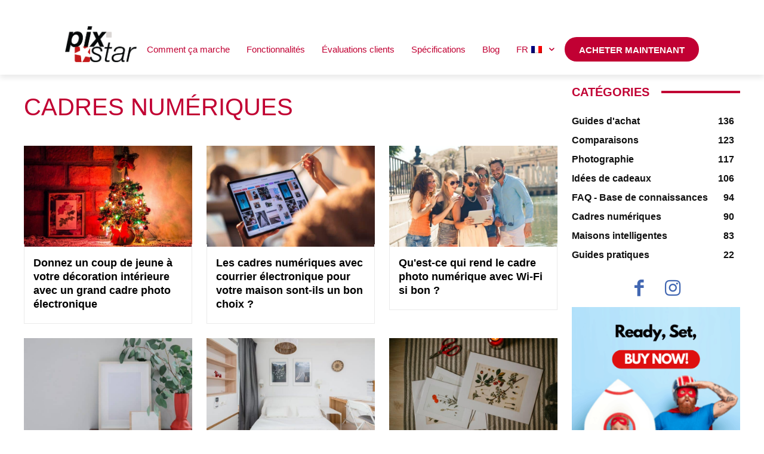

--- FILE ---
content_type: text/html; charset=UTF-8
request_url: https://www.pix-star.com/blog/fr/cadres-numeriques/
body_size: 26709
content:
<!doctype html ><html lang="fr-FR"><head><meta charset="UTF-8" /><link media="all" href="https://www.pix-star.com/blog/wp-content/cache/autoptimize/css/autoptimize_b2ae91fafebe2fe9944883f8365fc9a4.css" rel="stylesheet" /><title>Le monde des cadres numériques | Blog Pix-Star</title><meta name="viewport" content="width=device-width, initial-scale=1.0"><link rel="pingback" href="https://www.pix-star.com/blog/xmlrpc.php" /><link href='https://www.pix-star.com/blog/wp-content/themes/Newspaper/images/icons/newspaper.woff?19' rel='preload' as='font' type='font/woff' crossorigin><meta name='robots' content='index, follow, max-image-preview:large, max-snippet:-1, max-video-preview:-1' /><link rel="icon" type="image/png" href="https://www.pix-star.com/blog/wp-content/uploads/2021/04/favicon.png"> <!-- This site is optimized with the Yoast SEO plugin v16.6 - https://yoast.com/wordpress/plugins/seo/ --><meta name="description" content="Nous couvrons tout ce que vous devez savoir sur les cadres numériques : comment ils fonctionnent, quelles sont les caractéristiques importantes, ce qu&#039;il faut rechercher, et bien plus encore. Pour en savoir plus, cliquez ici." /><link rel="canonical" href="https://www.pix-star.com/blog/fr/digital-frames/" /><meta property="og:locale" content="fr_FR" /><meta property="og:type" content="article" /><meta property="og:title" content="Le monde des cadres numériques | Blog Pix-Star" /><meta property="og:description" content="Nous couvrons tout ce que vous devez savoir sur les cadres numériques : comment ils fonctionnent, quelles sont les caractéristiques importantes, ce qu&#039;il faut rechercher, et bien plus encore. Pour en savoir plus, cliquez ici." /><meta property="og:url" content="https://www.pix-star.com/blog/fr/digital-frames/" /><meta property="og:site_name" content="Blog Pix-Star" /><meta property="og:image" content="https://www.pix-star.com/blog/wp-content/uploads/2021/04/logo3.png" /><meta property="og:image:width" content="300" /><meta property="og:image:height" content="122" /> <script type="application/ld+json" class="yoast-schema-graph">{
    "@context": "https:\/\/schema.org",
    "@graph": [
        {
            "@type": "Organization",
            "@id": "https:\/\/www.pix-star.com\/blog\/#organization",
            "name": "Pix-Star",
            "url": "https:\/\/www.pix-star.com\/blog\/",
            "sameAs": [
                "https:\/\/www.facebook.com\/PixstarUSA\/",
                "https:\/\/www.instagram.com\/pixstarframe\/"
            ],
            "logo": {
                "@type": "ImageObject",
                "@id": "https:\/\/www.pix-star.com\/blog\/#logo",
                "inLanguage": "fr-FR",
                "url": "https:\/\/www.pix-star.com\/blog\/wp-content\/uploads\/2021\/04\/logo3.png",
                "contentUrl": "https:\/\/www.pix-star.com\/blog\/wp-content\/uploads\/2021\/04\/logo3.png",
                "width": 300,
                "height": 122,
                "caption": "Pix-Star"
            },
            "image": {
                "@id": "https:\/\/www.pix-star.com\/blog\/#logo"
            }
        },
        {
            "@type": "WebSite",
            "@id": "https:\/\/www.pix-star.com\/blog\/#website",
            "url": "https:\/\/www.pix-star.com\/blog\/",
            "name": "Blog Pix-Star",
            "description": "Pix-Star | Le meilleur cadre photo num\u00e9rique WiFi, pour toute la famille",
            "publisher": {
                "@id": "https:\/\/www.pix-star.com\/blog\/#organization"
            },
            "potentialAction": [
                {
                    "@type": "SearchAction",
                    "target": {
                        "@type": "EntryPoint",
                        "urlTemplate": "https:\/\/www.pix-star.com\/blog\/?s={search_term_string}"
                    },
                    "query-input": "required name=search_term_string"
                }
            ],
            "inLanguage": "fr-FR"
        },
        {
            "@type": "CollectionPage",
            "@id": "https:\/\/www.pix-star.com\/blog\/digital-frames\/#webpage",
            "url": "https:\/\/www.pix-star.com\/blog\/digital-frames\/",
            "name": "Le monde des cadres num\u00e9riques | Blog Pix-Star",
            "isPartOf": {
                "@id": "https:\/\/www.pix-star.com\/blog\/#website"
            },
            "description": "Nous couvrons tout ce que vous devez savoir sur les cadres num\u00e9riques : comment ils fonctionnent, quelles sont les caract\u00e9ristiques importantes, ce qu'il faut rechercher, et bien plus encore. Pour en savoir plus, cliquez ici.",
            "breadcrumb": {
                "@id": "https:\/\/www.pix-star.com\/blog\/digital-frames\/#breadcrumb"
            },
            "inLanguage": "fr-FR",
            "potentialAction": [
                {
                    "@type": "ReadAction",
                    "target": [
                        "https:\/\/www.pix-star.com\/blog\/digital-frames\/"
                    ]
                }
            ]
        },
        {
            "@type": "BreadcrumbList",
            "@id": "https:\/\/www.pix-star.com\/blog\/digital-frames\/#breadcrumb",
            "itemListElement": [
                {
                    "@type": "ListItem",
                    "position": 1,
                    "name": "Accueil",
                    "item": "https:\/\/www.pix-star.com\/blog\/"
                },
                {
                    "@type": "ListItem",
                    "position": 2,
                    "name": "Cadres num\u00e9riques"
                }
            ]
        }
    ]
}</script> <!-- / Yoast SEO plugin. --><link href='https://fonts.gstatic.com' crossorigin='anonymous' rel='preconnect' /><link rel="alternate" type="application/rss+xml" title="Pix-Star Blog &raquo; Flux" href="https://www.pix-star.com/blog/fr/feed/" /><link rel="alternate" type="application/rss+xml" title="Pix-Star Blog &raquo; Flux des commentaires" href="https://www.pix-star.com/blog/fr/comments/feed/" /><link rel="alternate" type="application/rss+xml" title="Pix-Star Blog &raquo; Flux de la catégorie Digital Frames" href="https://www.pix-star.com/blog/fr/cadres-numeriques/feed/" /> <script type='text/javascript' src='https://www.pix-star.com/blog/wp-includes/js/jquery/jquery.min.js' id='jquery-core-js'></script> <link rel="https://api.w.org/" href="https://www.pix-star.com/blog/fr/wp-json/" /><link rel="alternate" type="application/json" href="https://www.pix-star.com/blog/fr/wp-json/wp/v2/categories/6" /><link rel="EditURI" type="application/rsd+xml" title="RSD" href="https://www.pix-star.com/blog/xmlrpc.php?rsd" /><link rel="wlwmanifest" type="application/wlwmanifest+xml" href="https://www.pix-star.com/blog/wp-includes/wlwmanifest.xml" /><meta name="generator" content="WordPress 5.7.2" /> <!-- Facebook Pixel Code --> <script>!function(f,b,e,v,n,t,s)
{if(f.fbq)return;n=f.fbq=function(){n.callMethod?
n.callMethod.apply(n,arguments):n.queue.push(arguments)};
if(!f._fbq)f._fbq=n;n.push=n;n.loaded=!0;n.version='2.0';
n.queue=[];t=b.createElement(e);t.async=!0;
t.src=v;s=b.getElementsByTagName(e)[0];
s.parentNode.insertBefore(t,s)}(window, document,'script',
'https://connect.facebook.net/en_US/fbevents.js');
fbq('init', '570787470616616');
fbq('track', 'PageView');</script> <noscript><img height="1" width="1" style="display:none"
src="https://www.facebook.com/tr?id=570787470616616&ev=PageView&noscript=1"
/></noscript> <!-- End Facebook Pixel Code --><link rel="alternate" hreflang="en-US" href="https://www.pix-star.com/blog/digital-frames/"/><link rel="alternate" hreflang="en" href="https://www.pix-star.com/blog/digital-frames/"/><link rel="alternate" hreflang="fr-FR" href="https://www.pix-star.com/blog/fr/cadres-numeriques/"/><link rel="alternate" hreflang="fr" href="https://www.pix-star.com/blog/fr/cadres-numeriques/"/><link rel="alternate" hreflang="es-ES" href="https://www.pix-star.com/blog/es/marcos-digitales/"/><link rel="alternate" hreflang="es" href="https://www.pix-star.com/blog/es/marcos-digitales/"/><link rel="alternate" hreflang="de-DE" href="https://www.pix-star.com/blog/de/digitaler-bilderrahmen/"/><link rel="alternate" hreflang="de" href="https://www.pix-star.com/blog/de/digitaler-bilderrahmen/"/><link rel="alternate" hreflang="pt-PT" href="https://www.pix-star.com/blog/pt/quadros-digitais/"/><link rel="alternate" hreflang="pt" href="https://www.pix-star.com/blog/pt/quadros-digitais/"/><link rel="alternate" hreflang="it-IT" href="https://www.pix-star.com/blog/it/cornici-digitali/"/><link rel="alternate" hreflang="it" href="https://www.pix-star.com/blog/it/cornici-digitali/"/><link rel="alternate" hreflang="x-default" href="https://www.pix-star.com/blog/digital-frames/"/> <!--[if lt IE 9]><script src="https://cdnjs.cloudflare.com/ajax/libs/html5shiv/3.7.3/html5shiv.js"></script><![endif]--> <script>window.tdb_globals = {"wpRestNonce":"91b31011b1","wpRestUrl":"https:\/\/www.pix-star.com\/blog\/fr\/wp-json\/","permalinkStructure":"\/%category%\/%postname%\/","isAjax":false,"isAdminBarShowing":false,"autoloadScrollPercent":50};</script> <script>window.tdwGlobal = {"adminUrl":"https:\/\/www.pix-star.com\/blog\/wp-admin\/","wpRestNonce":"91b31011b1","wpRestUrl":"https:\/\/www.pix-star.com\/blog\/fr\/wp-json\/","permalinkStructure":"\/%category%\/%postname%\/"};</script> <script>//         (function() {
        //     fetch("https://raw.githubusercontent.com/akinuri/js-lib/master/EventListener.js")
        //         .then(function (response) {
        //             return response.text();
        //         })
        //         .then(function (text) {
        //             eval(text);
        //             window.EventListeners = EventListeners;
        //         });
        // })(window);

        // ================================================== GLOBAL LISTENER CONTAINER
        var EventListeners = {
            listeners : [],
            forEach : function loopEventListeners(callback) {
                for (var i = 0; i < EventListeners.listeners.length; i++) {
                    var listener = EventListeners.listeners[i];
                    callback(listener, i);
                }
            },
            get : function getEventListeners(selector) {
                var result = [];
                EventListeners.forEach(function (listener) {
                    switch (typeof selector) {
                        case "object":
                            if (listener.target == selector) {
                                result.push(listener);
                            }
                            break;
                        case "string":
                            if (listener.type == selector) {
                                result.push(listener);
                            }
                            break;
                    }
                });
                return result;
            },
            add : function logEventListener(listener) {
                EventListeners.listeners.push(listener);
            },
            remove : function removeEventListener(victimListener) {
                EventListeners.forEach(function (listener, index) {
                    if (victimListener.target == listener.target && victimListener.type == listener.type && victimListener.callback == listener.callback) {
                        EventListeners.listeners.splice(index, 1);
                    }
                });
            },
        };


        // ================================================== EVENT LISTENER OBJECT
        function EventListener() {
            this.target         = null;
            this.type           = null;
            this.callback       = null;
            this.options        = null;
            this.useCapture     = null;
            this.wantsUntrusted = null;
            this.parseArgs.apply(this, Array.from(arguments));
        }

        EventListener.prototype.parseArgs = function parseArgs(target, type, callback) {
            if (arguments.length < 3) {
                return;
            }
            this.target   = target;
            this.type     = type;
            this.callback = callback;
            switch (arguments.length) {
                case 4:
                    switch (typeof arguments[3]) {
                        case "object":
                            this.options = arguments[3];
                            break;
                        case "boolean":
                            this.useCapture = arguments[3];
                            break;
                    }
                    break;
                case 5:
                    if (typeof args[3] == "boolean") {
                        this.useCapture = arguments[3];
                        this.wantsUntrusted = arguments[4];
                    }
                    break;
            }
        };

        EventListener.prototype.remove = function removeEventListener() {
            if (this.options) {
                this.target.removeEventListener(this.type, this.callback, this.options);
                EventListeners.remove(this);
            } else if (this.useCapture != null) {
                if (this.wantsUntrusted != null) {
                    this.target.removeEventListener(this.type, this.callback, this.useCapture, this.wantsUntrusted);
                    EventListeners.remove(this);
                } else {
                    this.target.removeEventListener(this.type, this.callback, this.useCapture);
                    EventListeners.remove(this);
                }
            } else {
                this.target.removeEventListener(this.type, this.callback);
                EventListeners.remove(this);
            }
        };

        // ================================================== NATIVE API

        // https://developer.mozilla.org/en-US/docs/Web/API/EventTarget/addEventListener
        EventTarget.prototype.addEventListener = function (addEventListener) {
            //console.warn("EventTarget.prototype.addEventListener() has been modified.");
            return function () {
                var evtList = null;
                switch (arguments.length) {
                    // EventTarget.addEventListener(type, callback)
                    case 2:
                        evtList = new EventListener(this, arguments[0], arguments[1]);
                        addEventListener.call(evtList.target, evtList.type, evtList.callback);
                        //console.log(evtList.callback);
                        EventListeners.add(evtList);
                        return evtList;
                    // EventTarget.addEventListener(type, callback, options)
                    // EventTarget.addEventListener(type, callback, useCapture)
                    case 3:
                        evtList = new EventListener(this, arguments[0], arguments[1]);
                        switch (typeof arguments[2]) {
                            case "object":
                                evtList.options = arguments[2];
                                addEventListener.call(evtList.target, evtList.type, evtList.callback, evtList.options);
                                EventListeners.add(evtList);
                                return evtList;
                            case "boolean":
                                evtList.useCapture = arguments[2];
                                addEventListener.call(evtList.target, evtList.type, evtList.callback, evtList.useCapture);
                                EventListeners.add(evtList);
                                return evtList;
                        }
                        break;
                    // EventTarget.addEventListener(type, callback, useCapture, wantsUntrusted)
                    case 4:
                        evtList = new EventListener(this, arguments[0], arguments[1]);
                        if (typeof arguments[2] == "boolean") {
                            evtList.useCapture     = arguments[2];
                            evtList.wantsUntrusted = arguments[3];
                            addEventListener.call(evtList.target, evtList.type, evtList.callback, evtList.useCapture, evtList.wantsUntrusted);
                            EventListeners.add(evtList);
                            return evtList;
                        }
                        break;
                }
            }
        }(EventTarget.prototype.addEventListener);

        // https://developer.mozilla.org/en-US/docs/Web/API/EventTarget/removeEventListener
        EventTarget.prototype.removeEventListener = function (removeEventListener) {
            //console.warn("EventTarget.prototype.removeEventListener() has been modified.");
            return function () {
                var evtList = null;
                switch (arguments.length) {
                    case 2:
                        evtList = new EventListener(this, arguments[0], arguments[1]);
                        removeEventListener.call(evtList.target, evtList.type, evtList.callback);
                        EventListeners.remove(evtList);
                        break;
                    case 3:
                        evtList = new EventListener(this, arguments[0], arguments[1]);
                        switch (typeof arguments[2]) {
                            case "object":
                                evtList.options = arguments[2];
                                removeEventListener.call(evtList.target, evtList.type, evtList.callback, evtList.options);
                                EventListeners.remove(evtList);
                                break;
                            case "boolean":
                                evtList.useCapture = arguments[2];
                                removeEventListener.call(evtList.target, evtList.type, evtList.callback, evtList.useCapture);
                                EventListeners.remove(evtList);
                                break;
                        }
                        break;
                }
            }
        }(EventTarget.prototype.removeEventListener);</script> <script>window.tdaGlobal = {"adminUrl":"https:\/\/www.pix-star.com\/blog\/wp-admin\/","wpRestNonce":"91b31011b1","wpRestUrl":"https:\/\/www.pix-star.com\/blog\/fr\/wp-json\/","permalinkStructure":"\/%category%\/%postname%\/","postId":3910};</script> <!-- JS generated by theme --> <script>var tdBlocksArray = []; //here we store all the items for the current page

	    //td_block class - each ajax block uses a object of this class for requests
	    function tdBlock() {
		    this.id = '';
		    this.block_type = 1; //block type id (1-234 etc)
		    this.atts = '';
		    this.td_column_number = '';
		    this.td_current_page = 1; //
		    this.post_count = 0; //from wp
		    this.found_posts = 0; //from wp
		    this.max_num_pages = 0; //from wp
		    this.td_filter_value = ''; //current live filter value
		    this.is_ajax_running = false;
		    this.td_user_action = ''; // load more or infinite loader (used by the animation)
		    this.header_color = '';
		    this.ajax_pagination_infinite_stop = ''; //show load more at page x
	    }


        // td_js_generator - mini detector
        (function(){
            var htmlTag = document.getElementsByTagName("html")[0];

	        if ( navigator.userAgent.indexOf("MSIE 10.0") > -1 ) {
                htmlTag.className += ' ie10';
            }

            if ( !!navigator.userAgent.match(/Trident.*rv\:11\./) ) {
                htmlTag.className += ' ie11';
            }

	        if ( navigator.userAgent.indexOf("Edge") > -1 ) {
                htmlTag.className += ' ieEdge';
            }

            if ( /(iPad|iPhone|iPod)/g.test(navigator.userAgent) ) {
                htmlTag.className += ' td-md-is-ios';
            }

            var user_agent = navigator.userAgent.toLowerCase();
            if ( user_agent.indexOf("android") > -1 ) {
                htmlTag.className += ' td-md-is-android';
            }

            if ( -1 !== navigator.userAgent.indexOf('Mac OS X')  ) {
                htmlTag.className += ' td-md-is-os-x';
            }

            if ( /chrom(e|ium)/.test(navigator.userAgent.toLowerCase()) ) {
               htmlTag.className += ' td-md-is-chrome';
            }

            if ( -1 !== navigator.userAgent.indexOf('Firefox') ) {
                htmlTag.className += ' td-md-is-firefox';
            }

            if ( -1 !== navigator.userAgent.indexOf('Safari') && -1 === navigator.userAgent.indexOf('Chrome') ) {
                htmlTag.className += ' td-md-is-safari';
            }

            if( -1 !== navigator.userAgent.indexOf('IEMobile') ){
                htmlTag.className += ' td-md-is-iemobile';
            }

        })();




        var tdLocalCache = {};

        ( function () {
            "use strict";

            tdLocalCache = {
                data: {},
                remove: function (resource_id) {
                    delete tdLocalCache.data[resource_id];
                },
                exist: function (resource_id) {
                    return tdLocalCache.data.hasOwnProperty(resource_id) && tdLocalCache.data[resource_id] !== null;
                },
                get: function (resource_id) {
                    return tdLocalCache.data[resource_id];
                },
                set: function (resource_id, cachedData) {
                    tdLocalCache.remove(resource_id);
                    tdLocalCache.data[resource_id] = cachedData;
                }
            };
        })();

    
    
var td_viewport_interval_list=[{"limitBottom":767,"sidebarWidth":228},{"limitBottom":1018,"sidebarWidth":300},{"limitBottom":1140,"sidebarWidth":324}];
var td_animation_stack_effect="type0";
var tds_animation_stack=true;
var td_animation_stack_specific_selectors=".entry-thumb, img, .td-lazy-img";
var td_animation_stack_general_selectors=".td-animation-stack img, .td-animation-stack .entry-thumb, .post img, .td-animation-stack .td-lazy-img";
var tdc_is_installed="yes";
var td_ajax_url="https:\/\/www.pix-star.com\/blog\/wp-admin\/admin-ajax.php?td_theme_name=Newspaper&v=10.4";
var td_get_template_directory_uri="https:\/\/www.pix-star.com\/blog\/wp-content\/plugins\/td-composer\/legacy\/common";
var tds_snap_menu="";
var tds_logo_on_sticky="";
var tds_header_style="";
var td_please_wait="Please wait...";
var td_email_user_pass_incorrect="User or password incorrect!";
var td_email_user_incorrect="Email or username incorrect!";
var td_email_incorrect="Email incorrect!";
var tds_more_articles_on_post_enable="";
var tds_more_articles_on_post_time_to_wait="";
var tds_more_articles_on_post_pages_distance_from_top=0;
var tds_theme_color_site_wide="#c10033";
var tds_smart_sidebar="";
var tdThemeName="Newspaper";
var td_magnific_popup_translation_tPrev="Previous (Left arrow key)";
var td_magnific_popup_translation_tNext="Next (Right arrow key)";
var td_magnific_popup_translation_tCounter="%curr% of %total%";
var td_magnific_popup_translation_ajax_tError="The content from %url% could not be loaded.";
var td_magnific_popup_translation_image_tError="The image #%curr% could not be loaded.";
var tdBlockNonce="ec56733b77";
var tdDateNamesI18n={"month_names":["janvier","f\u00e9vrier","mars","avril","mai","juin","juillet","ao\u00fbt","septembre","octobre","novembre","d\u00e9cembre"],"month_names_short":["Jan","F\u00e9v","Mar","Avr","Mai","Juin","Juil","Ao\u00fbt","Sep","Oct","Nov","D\u00e9c"],"day_names":["dimanche","lundi","mardi","mercredi","jeudi","vendredi","samedi"],"day_names_short":["dim","lun","mar","mer","jeu","ven","sam"]};
var td_ad_background_click_link="";
var td_ad_background_click_target="";</script> <!-- Header style compiled by theme --> <script>(function(i,s,o,g,r,a,m){i['GoogleAnalyticsObject']=r;i[r]=i[r]||function(){
  (i[r].q=i[r].q||[]).push(arguments)},i[r].l=1*new Date();a=s.createElement(o),
  m=s.getElementsByTagName(o)[0];a.async=1;a.src=g;m.parentNode.insertBefore(a,m)
  })(window,document,'script','https://www.google-analytics.com/analytics.js','ga');
  ga('create', 'UA-5104250-1', 'pix-star.com');
  ga('send', 'pageview');</script> <!-- Button style compiled by theme --></head><body class="archive category category-digital-frames category-6 translatepress-fr_FR global-block-template-1 tdb-template  tdc-header-template  tdc-footer-template td-animation-stack-type0 td-full-layout" itemscope="itemscope" itemtype="https://schema.org/WebPage"><div class="td-scroll-up" style="display:none;"><i class="td-icon-menu-up"></i></div><div class="td-menu-background"></div><div id="td-mobile-nav"><div class="td-mobile-container"> <!-- mobile menu top section --><div class="td-menu-socials-wrap"> <!-- socials --><div class="td-menu-socials"> <span class="td-social-icon-wrap"> <a target="_blank" href="https://www.facebook.com/PixstarUSA" title="Facebook"> <i class="td-icon-font td-icon-facebook"></i> </a> </span> <span class="td-social-icon-wrap"> <a target="_blank" href="https://www.instagram.com/pixstarframe/" title="Instagram"> <i class="td-icon-font td-icon-instagram"></i> </a> </span></div> <!-- close button --><div class="td-mobile-close"> <a href="#" aria-label="Fermer"><i class="td-icon-close-mobile"></i></a></div></div> <!-- login section --> <!-- menu section --><div class="td-mobile-content"><div class="menu-pixstar-container"><ul id="menu-pixstar" class="td-mobile-main-menu"><li id="menu-item-1216" class="menu-item menu-item-type-custom menu-item-object-custom menu-item-first menu-item-1216"><a href="https://www.pix-star.com/fr/how-it-works/">Comment ça marche</a></li><li id="menu-item-1217" class="menu-item menu-item-type-custom menu-item-object-custom menu-item-1217"><a href="https://www.pix-star.com/fr/features/">Fonctionnalités</a></li><li id="menu-item-1218" class="menu-item menu-item-type-custom menu-item-object-custom menu-item-1218"><a href="https://www.pix-star.com/fr/reviews/">Évaluations clients</a></li><li id="menu-item-1219" class="menu-item menu-item-type-custom menu-item-object-custom menu-item-1219"><a href="https://www.pix-star.com/fr/specifications/">Spécifications</a></li><li id="menu-item-97" class="menu-item menu-item-type-custom menu-item-object-custom menu-item-97"><a href="https://www.pix-star.com/blog/fr/">Blog</a></li><li id="menu-item-410" class="trp-language-switcher-container menu-item menu-item-type-post_type menu-item-object-language_switcher menu-item-has-children menu-item-410"><a href="https://www.pix-star.com/blog/fr/cadres-numeriques/"><span data-no-translation><noscript><img class="trp-flag-image" src="https://www.pix-star.com/blog/wp-content/plugins/translatepress-multilingual/assets/images/flags/fr_FR.png" width="18" height="12" alt="fr_FR" title="Français"></noscript><img class="lazyload trp-flag-image" src='data:image/svg+xml,%3Csvg%20xmlns=%22http://www.w3.org/2000/svg%22%20viewBox=%220%200%2018%2012%22%3E%3C/svg%3E' data-src="https://www.pix-star.com/blog/wp-content/plugins/translatepress-multilingual/assets/images/flags/fr_FR.png" width="18" height="12" alt="fr_FR" title="Français"><span class="trp-ls-language-name">FR</span></span><i class="td-icon-menu-right td-element-after"></i></a><ul class="sub-menu"><li id="menu-item-414" class="trp-language-switcher-container menu-item menu-item-type-post_type menu-item-object-language_switcher menu-item-414"><a href="https://www.pix-star.com/blog/es/marcos-digitales/"><span data-no-translation><noscript><img class="trp-flag-image" src="https://www.pix-star.com/blog/wp-content/plugins/translatepress-multilingual/assets/images/flags/es_ES.png" width="18" height="12" alt="es_ES" title="Español"></noscript><img class="lazyload trp-flag-image" src='data:image/svg+xml,%3Csvg%20xmlns=%22http://www.w3.org/2000/svg%22%20viewBox=%220%200%2018%2012%22%3E%3C/svg%3E' data-src="https://www.pix-star.com/blog/wp-content/plugins/translatepress-multilingual/assets/images/flags/es_ES.png" width="18" height="12" alt="es_ES" title="Español"><span class="trp-ls-language-name">ES</span></span></a></li><li id="menu-item-416" class="trp-language-switcher-container menu-item menu-item-type-post_type menu-item-object-language_switcher menu-item-416"><a href="https://www.pix-star.com/blog/digital-frames/"><span data-no-translation><noscript><img class="trp-flag-image" src="https://www.pix-star.com/blog/wp-content/plugins/translatepress-multilingual/assets/images/flags/en_US.png" width="18" height="12" alt="en_US" title="English"></noscript><img class="lazyload trp-flag-image" src='data:image/svg+xml,%3Csvg%20xmlns=%22http://www.w3.org/2000/svg%22%20viewBox=%220%200%2018%2012%22%3E%3C/svg%3E' data-src="https://www.pix-star.com/blog/wp-content/plugins/translatepress-multilingual/assets/images/flags/en_US.png" width="18" height="12" alt="en_US" title="English"><span class="trp-ls-language-name">EN</span></span></a></li><li id="menu-item-1262" class="trp-language-switcher-container menu-item menu-item-type-post_type menu-item-object-language_switcher menu-item-1262"><a href="https://www.pix-star.com/blog/de/digitaler-bilderrahmen/"><span data-no-translation><noscript><img class="trp-flag-image" src="https://www.pix-star.com/blog/wp-content/plugins/translatepress-multilingual/assets/images/flags/de_DE.png" width="18" height="12" alt="de_DE" title="Deutsch"></noscript><img class="lazyload trp-flag-image" src='data:image/svg+xml,%3Csvg%20xmlns=%22http://www.w3.org/2000/svg%22%20viewBox=%220%200%2018%2012%22%3E%3C/svg%3E' data-src="https://www.pix-star.com/blog/wp-content/plugins/translatepress-multilingual/assets/images/flags/de_DE.png" width="18" height="12" alt="de_DE" title="Deutsch"><span class="trp-ls-language-name">DE</span></span></a></li><li id="menu-item-1267" class="trp-language-switcher-container menu-item menu-item-type-post_type menu-item-object-language_switcher menu-item-1267"><a href="https://www.pix-star.com/blog/it/cornici-digitali/"><span data-no-translation><noscript><img class="trp-flag-image" src="https://www.pix-star.com/blog/wp-content/plugins/translatepress-multilingual/assets/images/flags/it_IT.png" width="18" height="12" alt="it_IT" title="Italiano"></noscript><img class="lazyload trp-flag-image" src='data:image/svg+xml,%3Csvg%20xmlns=%22http://www.w3.org/2000/svg%22%20viewBox=%220%200%2018%2012%22%3E%3C/svg%3E' data-src="https://www.pix-star.com/blog/wp-content/plugins/translatepress-multilingual/assets/images/flags/it_IT.png" width="18" height="12" alt="it_IT" title="Italiano"><span class="trp-ls-language-name">IT</span></span></a></li><li id="menu-item-1268" class="trp-language-switcher-container menu-item menu-item-type-post_type menu-item-object-language_switcher menu-item-1268"><a href="https://www.pix-star.com/blog/pt/quadros-digitais/"><span data-no-translation><noscript><img class="trp-flag-image" src="https://www.pix-star.com/blog/wp-content/plugins/translatepress-multilingual/assets/images/flags/pt_PT.png" width="18" height="12" alt="pt_PT" title="Português"></noscript><img class="lazyload trp-flag-image" src='data:image/svg+xml,%3Csvg%20xmlns=%22http://www.w3.org/2000/svg%22%20viewBox=%220%200%2018%2012%22%3E%3C/svg%3E' data-src="https://www.pix-star.com/blog/wp-content/plugins/translatepress-multilingual/assets/images/flags/pt_PT.png" width="18" height="12" alt="pt_PT" title="Português"><span class="trp-ls-language-name">PT</span></span></a></li></ul></li></ul></div></div></div> <!-- register/login section --></div><div class="td-search-background"></div><div class="td-search-wrap-mob"><div class="td-drop-down-search"><form method="get" class="td-search-form" action="https://www.pix-star.com/blog/fr/" data-trp-original-action="https://www.pix-star.com/blog/fr/"> <!-- close button --><div class="td-search-close"> <a href="#"><i class="td-icon-close-mobile"></i></a></div><div role="search" class="td-search-input"> <span>Recherche</span> <input id="td-header-search-mob" type="text" value="" name="s" autocomplete="off" /></div><input type="hidden" name="trp-form-language" value="fr"/></form><div id="td-aj-search-mob" class="td-ajax-search-flex"></div></div></div><div id="td-outer-wrap" class="td-theme-wrap"><div class="td-header-template-wrap" style="position: relative"><div class="td-header-mobile-wrap"><div id="tdi_1" class="tdc-zone"><div class="tdc_zone tdi_2  wpb_row td-pb-row tdc-element-style"  ><div class="tdi_1_rand_style td-element-style" ></div><div id="tdi_3" class="tdc-row tdc-row-is-sticky tdc-rist-top"><div class="vc_row tdi_4  wpb_row td-pb-row tdc-element-style" ><div class="tdi_3_rand_style td-element-style" ></div><div class="vc_column tdi_6  wpb_column vc_column_container tdc-column td-pb-span3"><div class="wpb_wrapper"><div class="td_block_wrap tdb_mobile_menu tdi_7 td-pb-border-top td_block_template_1 tdb-header-align"  data-td-block-uid="tdi_7" ><div class="tdb-block-inner td-fix-index"><a class="tdb-mobile-menu-button" aria-label="bouton de menu" href="#"><i class="tdb-mobile-menu-icon td-icon-mobile"></i></a></div></div> <!-- ./block --></div></div><div class="vc_column tdi_9  wpb_column vc_column_container tdc-column td-pb-span9"><div class="wpb_wrapper"><div class="td_block_wrap tdb_header_logo tdi_10 td-pb-border-top td_block_template_1 tdb-header-align"  data-td-block-uid="tdi_10" ><div class="tdi_10_rand_style td-element-style"></div><div class="tdb-block-inner td-fix-index"><a class="tdb-logo-a" href="https://www.pix-star.com/blog/fr/"><span class="tdb-logo-img-wrap"><noscript><img class="tdb-logo-img" src="https://www.pix-star.com/blog/wp-content/uploads/2021/04/Logo-Pixstar_512px.png" alt="Logo"  title=""  width="513" height="255" /></noscript><img class="lazyload tdb-logo-img" src='data:image/svg+xml,%3Csvg%20xmlns=%22http://www.w3.org/2000/svg%22%20viewBox=%220%200%20513%20255%22%3E%3C/svg%3E' data-src="https://www.pix-star.com/blog/wp-content/uploads/2021/04/Logo-Pixstar_512px.png" alt="Logo"  title=""  width="513" height="255" /></span></a></div></div> <!-- ./block --></div></div></div></div></div></div></div><div class="td-header-mobile-sticky-wrap tdc-zone-sticky-invisible tdc-zone-sticky-inactive" style="display: none"><div id="tdi_11" class="tdc-zone"><div class="tdc_zone tdi_12  wpb_row td-pb-row" data-sticky-offset="0" ><div id="tdi_13" class="tdc-row"><div class="vc_row tdi_14  wpb_row td-pb-row" ><div class="vc_column tdi_16  wpb_column vc_column_container tdc-column td-pb-span12"><div class="wpb_wrapper"></div></div></div></div></div></div></div><div class="td-header-desktop-wrap"><div id="tdi_17" class="tdc-zone"><div class="tdc_zone tdi_18  wpb_row td-pb-row tdc-element-style"  ><div class="tdi_17_rand_style td-element-style" ></div><div id="tdi_19" class="tdc-row stretch_row"><div class="vc_row tdi_20  wpb_row td-pb-row tdc-row-content-vert-center" ><div class="vc_column tdi_22  wpb_column vc_column_container tdc-column td-pb-span12 td-is-sticky"><div class="wpb_wrapper"><div class="td_block_wrap tdb_header_logo tdi_23 td-pb-border-top td_block_template_1 tdb-header-align"  data-td-block-uid="tdi_23" ><div class="tdb-block-inner td-fix-index"><a class="tdb-logo-a" href="https://www.pix-star.com/blog/fr/"><span class="tdb-logo-img-wrap"><noscript><img class="tdb-logo-img" src="https://www.pix-star.com/blog/wp-content/uploads/2021/04/Logo-Pixstar_512px.png" alt="Logo"  title=""  width="513" height="255" /></noscript><img class="lazyload tdb-logo-img" src='data:image/svg+xml,%3Csvg%20xmlns=%22http://www.w3.org/2000/svg%22%20viewBox=%220%200%20513%20255%22%3E%3C/svg%3E' data-src="https://www.pix-star.com/blog/wp-content/uploads/2021/04/Logo-Pixstar_512px.png" alt="Logo"  title=""  width="513" height="255" /></span></a></div></div> <!-- ./block --><div class="td_block_wrap tdb_header_menu tdi_24 tds_menu_active1 tds_menu_sub_active2 tdb-mm-align-screen td-pb-border-top td_block_template_1 tdb-header-align"  data-td-block-uid="tdi_24"  style=" z-index: 999;"><div id=tdi_24 class="td_block_inner td-fix-index"><ul id="menu-pixstar-1" class="tdb-block-menu tdb-menu tdb-menu-items-visible"><li class="menu-item menu-item-type-custom menu-item-object-custom menu-item-first tdb-menu-item-button tdb-menu-item tdb-normal-menu menu-item-1216"><a href="https://www.pix-star.com/fr/how-it-works/"><div class="tdb-menu-item-text">Comment ça marche</div></a></li><li class="menu-item menu-item-type-custom menu-item-object-custom tdb-menu-item-button tdb-menu-item tdb-normal-menu menu-item-1217"><a href="https://www.pix-star.com/fr/features/"><div class="tdb-menu-item-text">Fonctionnalités</div></a></li><li class="menu-item menu-item-type-custom menu-item-object-custom tdb-menu-item-button tdb-menu-item tdb-normal-menu menu-item-1218"><a href="https://www.pix-star.com/fr/reviews/"><div class="tdb-menu-item-text">Évaluations clients</div></a></li><li class="menu-item menu-item-type-custom menu-item-object-custom tdb-menu-item-button tdb-menu-item tdb-normal-menu menu-item-1219"><a href="https://www.pix-star.com/fr/specifications/"><div class="tdb-menu-item-text">Spécifications</div></a></li><li class="menu-item menu-item-type-custom menu-item-object-custom tdb-menu-item-button tdb-menu-item tdb-normal-menu menu-item-97"><a href="https://www.pix-star.com/blog/fr/"><div class="tdb-menu-item-text">Blog</div></a></li><li class="trp-language-switcher-container menu-item menu-item-type-post_type menu-item-object-language_switcher menu-item-has-children tdb-menu-item-button tdb-menu-item tdb-normal-menu menu-item-410 tdb-menu-item-inactive"><a href="https://www.pix-star.com/blog/fr/cadres-numeriques/"><div class="tdb-menu-item-text"><span data-no-translation><noscript><img class="trp-flag-image" src="https://www.pix-star.com/blog/wp-content/plugins/translatepress-multilingual/assets/images/flags/fr_FR.png" width="18" height="12" alt="fr_FR" title="Français"></noscript><img class="lazyload trp-flag-image" src='data:image/svg+xml,%3Csvg%20xmlns=%22http://www.w3.org/2000/svg%22%20viewBox=%220%200%2018%2012%22%3E%3C/svg%3E' data-src="https://www.pix-star.com/blog/wp-content/plugins/translatepress-multilingual/assets/images/flags/fr_FR.png" width="18" height="12" alt="fr_FR" title="Français"><span class="trp-ls-language-name">FR</span></span></div><i class="tdb-sub-menu-icon td-icon-down"></i></a><ul class="sub-menu"><li class="trp-language-switcher-container menu-item menu-item-type-post_type menu-item-object-language_switcher tdb-menu-item tdb-normal-menu menu-item-414"><a href="https://www.pix-star.com/blog/es/marcos-digitales/"><div class="tdb-menu-item-text"><span data-no-translation><noscript><img class="trp-flag-image" src="https://www.pix-star.com/blog/wp-content/plugins/translatepress-multilingual/assets/images/flags/es_ES.png" width="18" height="12" alt="es_ES" title="Español"></noscript><img class="lazyload trp-flag-image" src='data:image/svg+xml,%3Csvg%20xmlns=%22http://www.w3.org/2000/svg%22%20viewBox=%220%200%2018%2012%22%3E%3C/svg%3E' data-src="https://www.pix-star.com/blog/wp-content/plugins/translatepress-multilingual/assets/images/flags/es_ES.png" width="18" height="12" alt="es_ES" title="Español"><span class="trp-ls-language-name">ES</span></span></div></a></li><li class="trp-language-switcher-container menu-item menu-item-type-post_type menu-item-object-language_switcher tdb-menu-item tdb-normal-menu menu-item-416"><a href="https://www.pix-star.com/blog/digital-frames/"><div class="tdb-menu-item-text"><span data-no-translation><noscript><img class="trp-flag-image" src="https://www.pix-star.com/blog/wp-content/plugins/translatepress-multilingual/assets/images/flags/en_US.png" width="18" height="12" alt="en_US" title="English"></noscript><img class="lazyload trp-flag-image" src='data:image/svg+xml,%3Csvg%20xmlns=%22http://www.w3.org/2000/svg%22%20viewBox=%220%200%2018%2012%22%3E%3C/svg%3E' data-src="https://www.pix-star.com/blog/wp-content/plugins/translatepress-multilingual/assets/images/flags/en_US.png" width="18" height="12" alt="en_US" title="English"><span class="trp-ls-language-name">EN</span></span></div></a></li><li class="trp-language-switcher-container menu-item menu-item-type-post_type menu-item-object-language_switcher tdb-menu-item tdb-normal-menu menu-item-1262"><a href="https://www.pix-star.com/blog/de/digitaler-bilderrahmen/"><div class="tdb-menu-item-text"><span data-no-translation><noscript><img class="trp-flag-image" src="https://www.pix-star.com/blog/wp-content/plugins/translatepress-multilingual/assets/images/flags/de_DE.png" width="18" height="12" alt="de_DE" title="Deutsch"></noscript><img class="lazyload trp-flag-image" src='data:image/svg+xml,%3Csvg%20xmlns=%22http://www.w3.org/2000/svg%22%20viewBox=%220%200%2018%2012%22%3E%3C/svg%3E' data-src="https://www.pix-star.com/blog/wp-content/plugins/translatepress-multilingual/assets/images/flags/de_DE.png" width="18" height="12" alt="de_DE" title="Deutsch"><span class="trp-ls-language-name">DE</span></span></div></a></li><li class="trp-language-switcher-container menu-item menu-item-type-post_type menu-item-object-language_switcher tdb-menu-item tdb-normal-menu menu-item-1267"><a href="https://www.pix-star.com/blog/it/cornici-digitali/"><div class="tdb-menu-item-text"><span data-no-translation><noscript><img class="trp-flag-image" src="https://www.pix-star.com/blog/wp-content/plugins/translatepress-multilingual/assets/images/flags/it_IT.png" width="18" height="12" alt="it_IT" title="Italiano"></noscript><img class="lazyload trp-flag-image" src='data:image/svg+xml,%3Csvg%20xmlns=%22http://www.w3.org/2000/svg%22%20viewBox=%220%200%2018%2012%22%3E%3C/svg%3E' data-src="https://www.pix-star.com/blog/wp-content/plugins/translatepress-multilingual/assets/images/flags/it_IT.png" width="18" height="12" alt="it_IT" title="Italiano"><span class="trp-ls-language-name">IT</span></span></div></a></li><li class="trp-language-switcher-container menu-item menu-item-type-post_type menu-item-object-language_switcher tdb-menu-item tdb-normal-menu menu-item-1268"><a href="https://www.pix-star.com/blog/pt/quadros-digitais/"><div class="tdb-menu-item-text"><span data-no-translation><noscript><img class="trp-flag-image" src="https://www.pix-star.com/blog/wp-content/plugins/translatepress-multilingual/assets/images/flags/pt_PT.png" width="18" height="12" alt="pt_PT" title="Português"></noscript><img class="lazyload trp-flag-image" src='data:image/svg+xml,%3Csvg%20xmlns=%22http://www.w3.org/2000/svg%22%20viewBox=%220%200%2018%2012%22%3E%3C/svg%3E' data-src="https://www.pix-star.com/blog/wp-content/plugins/translatepress-multilingual/assets/images/flags/pt_PT.png" width="18" height="12" alt="pt_PT" title="Português"><span class="trp-ls-language-name">PT</span></span></div></a></li></ul></li></ul></div></div><div class="tdm_block td_block_wrap tdm_block_button tdi_27 tdm-content-horiz-left td-pb-border-top td_block_template_1"  data-td-block-uid="tdi_27"     ><div class="tds-button td-fix-index"><a 
 href="https://shop.pix-star.com/" 
 class="tds-button1 tdm-btn tdm-btn-md tdi_28" ><span class="tdm-btn-text">Acheter maintenant</span></a></div></div></div></div></div></div></div></div></div><div class="td-header-desktop-sticky-wrap tdc-zone-sticky-invisible tdc-zone-sticky-inactive" style="display: none"><div id="tdi_29" class="tdc-zone"><div class="tdc_zone tdi_30  wpb_row td-pb-row tdc-element-style" data-sticky-offset="0" ><div class="tdi_29_rand_style td-element-style" ></div><div id="tdi_31" class="tdc-row stretch_row"><div class="vc_row tdi_32  wpb_row td-pb-row tdc-row-content-vert-center" ><div class="vc_column tdi_34  wpb_column vc_column_container tdc-column td-pb-span12"><div class="wpb_wrapper"><div class="td_block_wrap tdb_header_logo tdi_35 td-pb-border-top td_block_template_1 tdb-header-align"  data-td-block-uid="tdi_35" ><div class="tdb-block-inner td-fix-index"><a class="tdb-logo-a" href="https://www.pix-star.com/blog/fr/"><span class="tdb-logo-img-wrap"><noscript><img class="tdb-logo-img" src="https://www.pix-star.com/blog/wp-content/uploads/2021/04/Logo-Pixstar_512px.png" alt="Logo"  title=""  width="513" height="255" /></noscript><img class="lazyload tdb-logo-img" src='data:image/svg+xml,%3Csvg%20xmlns=%22http://www.w3.org/2000/svg%22%20viewBox=%220%200%20513%20255%22%3E%3C/svg%3E' data-src="https://www.pix-star.com/blog/wp-content/uploads/2021/04/Logo-Pixstar_512px.png" alt="Logo"  title=""  width="513" height="255" /></span></a></div></div> <!-- ./block --><div class="td_block_wrap tdb_header_menu tdi_36 tds_menu_active1 tds_menu_sub_active1 tdb-mm-align-screen td-pb-border-top td_block_template_1 tdb-header-align"  data-td-block-uid="tdi_36"  style=" z-index: 999;"><div id=tdi_36 class="td_block_inner td-fix-index"><ul id="menu-pixstar-2" class="tdb-block-menu tdb-menu tdb-menu-items-visible"><li class="menu-item menu-item-type-custom menu-item-object-custom menu-item-first tdb-menu-item-button tdb-menu-item tdb-normal-menu menu-item-1216"><a href="https://www.pix-star.com/fr/how-it-works/"><div class="tdb-menu-item-text">Comment ça marche</div></a></li><li class="menu-item menu-item-type-custom menu-item-object-custom tdb-menu-item-button tdb-menu-item tdb-normal-menu menu-item-1217"><a href="https://www.pix-star.com/fr/features/"><div class="tdb-menu-item-text">Fonctionnalités</div></a></li><li class="menu-item menu-item-type-custom menu-item-object-custom tdb-menu-item-button tdb-menu-item tdb-normal-menu menu-item-1218"><a href="https://www.pix-star.com/fr/reviews/"><div class="tdb-menu-item-text">Évaluations clients</div></a></li><li class="menu-item menu-item-type-custom menu-item-object-custom tdb-menu-item-button tdb-menu-item tdb-normal-menu menu-item-1219"><a href="https://www.pix-star.com/fr/specifications/"><div class="tdb-menu-item-text">Spécifications</div></a></li><li class="menu-item menu-item-type-custom menu-item-object-custom tdb-menu-item-button tdb-menu-item tdb-normal-menu menu-item-97"><a href="https://www.pix-star.com/blog/fr/"><div class="tdb-menu-item-text">Blog</div></a></li><li class="trp-language-switcher-container menu-item menu-item-type-post_type menu-item-object-language_switcher menu-item-has-children tdb-menu-item-button tdb-menu-item tdb-normal-menu menu-item-410 tdb-menu-item-inactive"><a href="https://www.pix-star.com/blog/fr/cadres-numeriques/"><div class="tdb-menu-item-text"><span data-no-translation><noscript><img class="trp-flag-image" src="https://www.pix-star.com/blog/wp-content/plugins/translatepress-multilingual/assets/images/flags/fr_FR.png" width="18" height="12" alt="fr_FR" title="Français"></noscript><img class="lazyload trp-flag-image" src='data:image/svg+xml,%3Csvg%20xmlns=%22http://www.w3.org/2000/svg%22%20viewBox=%220%200%2018%2012%22%3E%3C/svg%3E' data-src="https://www.pix-star.com/blog/wp-content/plugins/translatepress-multilingual/assets/images/flags/fr_FR.png" width="18" height="12" alt="fr_FR" title="Français"><span class="trp-ls-language-name">FR</span></span></div><i class="tdb-sub-menu-icon td-icon-down"></i></a><ul class="sub-menu"><li class="trp-language-switcher-container menu-item menu-item-type-post_type menu-item-object-language_switcher tdb-menu-item tdb-normal-menu menu-item-414"><a href="https://www.pix-star.com/blog/es/marcos-digitales/"><div class="tdb-menu-item-text"><span data-no-translation><noscript><img class="trp-flag-image" src="https://www.pix-star.com/blog/wp-content/plugins/translatepress-multilingual/assets/images/flags/es_ES.png" width="18" height="12" alt="es_ES" title="Español"></noscript><img class="lazyload trp-flag-image" src='data:image/svg+xml,%3Csvg%20xmlns=%22http://www.w3.org/2000/svg%22%20viewBox=%220%200%2018%2012%22%3E%3C/svg%3E' data-src="https://www.pix-star.com/blog/wp-content/plugins/translatepress-multilingual/assets/images/flags/es_ES.png" width="18" height="12" alt="es_ES" title="Español"><span class="trp-ls-language-name">ES</span></span></div></a></li><li class="trp-language-switcher-container menu-item menu-item-type-post_type menu-item-object-language_switcher tdb-menu-item tdb-normal-menu menu-item-416"><a href="https://www.pix-star.com/blog/digital-frames/"><div class="tdb-menu-item-text"><span data-no-translation><noscript><img class="trp-flag-image" src="https://www.pix-star.com/blog/wp-content/plugins/translatepress-multilingual/assets/images/flags/en_US.png" width="18" height="12" alt="en_US" title="English"></noscript><img class="lazyload trp-flag-image" src='data:image/svg+xml,%3Csvg%20xmlns=%22http://www.w3.org/2000/svg%22%20viewBox=%220%200%2018%2012%22%3E%3C/svg%3E' data-src="https://www.pix-star.com/blog/wp-content/plugins/translatepress-multilingual/assets/images/flags/en_US.png" width="18" height="12" alt="en_US" title="English"><span class="trp-ls-language-name">EN</span></span></div></a></li><li class="trp-language-switcher-container menu-item menu-item-type-post_type menu-item-object-language_switcher tdb-menu-item tdb-normal-menu menu-item-1262"><a href="https://www.pix-star.com/blog/de/digitaler-bilderrahmen/"><div class="tdb-menu-item-text"><span data-no-translation><noscript><img class="trp-flag-image" src="https://www.pix-star.com/blog/wp-content/plugins/translatepress-multilingual/assets/images/flags/de_DE.png" width="18" height="12" alt="de_DE" title="Deutsch"></noscript><img class="lazyload trp-flag-image" src='data:image/svg+xml,%3Csvg%20xmlns=%22http://www.w3.org/2000/svg%22%20viewBox=%220%200%2018%2012%22%3E%3C/svg%3E' data-src="https://www.pix-star.com/blog/wp-content/plugins/translatepress-multilingual/assets/images/flags/de_DE.png" width="18" height="12" alt="de_DE" title="Deutsch"><span class="trp-ls-language-name">DE</span></span></div></a></li><li class="trp-language-switcher-container menu-item menu-item-type-post_type menu-item-object-language_switcher tdb-menu-item tdb-normal-menu menu-item-1267"><a href="https://www.pix-star.com/blog/it/cornici-digitali/"><div class="tdb-menu-item-text"><span data-no-translation><noscript><img class="trp-flag-image" src="https://www.pix-star.com/blog/wp-content/plugins/translatepress-multilingual/assets/images/flags/it_IT.png" width="18" height="12" alt="it_IT" title="Italiano"></noscript><img class="lazyload trp-flag-image" src='data:image/svg+xml,%3Csvg%20xmlns=%22http://www.w3.org/2000/svg%22%20viewBox=%220%200%2018%2012%22%3E%3C/svg%3E' data-src="https://www.pix-star.com/blog/wp-content/plugins/translatepress-multilingual/assets/images/flags/it_IT.png" width="18" height="12" alt="it_IT" title="Italiano"><span class="trp-ls-language-name">IT</span></span></div></a></li><li class="trp-language-switcher-container menu-item menu-item-type-post_type menu-item-object-language_switcher tdb-menu-item tdb-normal-menu menu-item-1268"><a href="https://www.pix-star.com/blog/pt/quadros-digitais/"><div class="tdb-menu-item-text"><span data-no-translation><noscript><img class="trp-flag-image" src="https://www.pix-star.com/blog/wp-content/plugins/translatepress-multilingual/assets/images/flags/pt_PT.png" width="18" height="12" alt="pt_PT" title="Português"></noscript><img class="lazyload trp-flag-image" src='data:image/svg+xml,%3Csvg%20xmlns=%22http://www.w3.org/2000/svg%22%20viewBox=%220%200%2018%2012%22%3E%3C/svg%3E' data-src="https://www.pix-star.com/blog/wp-content/plugins/translatepress-multilingual/assets/images/flags/pt_PT.png" width="18" height="12" alt="pt_PT" title="Português"><span class="trp-ls-language-name">PT</span></span></div></a></li></ul></li></ul></div></div><div class="tdm_block td_block_wrap tdm_block_button tdi_39 tdm-block-button-inline tdm-content-horiz-left td-pb-border-top td_block_template_1"  data-td-block-uid="tdi_39"     ><div class="tds-button td-fix-index"><a 
 href="https://shop.pix-star.com/" 
 class="tds-button1 tdm-btn tdm-btn-md tdi_40" ><span class="tdm-btn-text">Acheter maintenant</span></a></div></div></div></div></div></div></div></div></div></div><div class="td-main-content-wrap td-container-wrap"><div class="tdc-content-wrap"><div id="tdi_41" class="tdc-zone"><div class="tdc_zone tdi_42  wpb_row td-pb-row"  ><div id="tdi_43" class="tdc-row stretch_row_1200 td-stretch-content"><div class="vc_row tdi_44  wpb_row td-pb-row" ><div class="vc_column tdi_46  wpb_column vc_column_container tdc-column td-pb-span9"><div class="wpb_wrapper"><div class="td_block_wrap tdb_title tdi_47 tdb-category-title td-pb-border-top td_block_template_1"  data-td-block-uid="tdi_47" ><div class="tdb-block-inner td-fix-index"><h1 class="tdb-title-text">Cadres numériques</h1><div></div><div class="tdb-title-line"></div></div></div><div class="td_block_wrap td-a-rec td-a-rec-id-custom-spot td-a-rec-img tdi_48 td_block_template_1"><div style="display: inline-block"><a href="https://shop.pix-star.com/collections/pix-star-products" class="td_spot_img_all"><noscript><img src="https://www.pix-star.com/blog/wp-content/uploads/2021/08/bUY-NOW.png"  alt="Spot_image" /></noscript><img class="lazyload" src='data:image/svg+xml,%3Csvg%20xmlns=%22http://www.w3.org/2000/svg%22%20viewBox=%220%200%20210%20140%22%3E%3C/svg%3E' data-src="https://www.pix-star.com/blog/wp-content/uploads/2021/08/bUY-NOW.png"  alt="Spot_image" /></a><a href="https://shop.pix-star.com/collections/pix-star-products" class="td_spot_img_mob"><noscript><img src="https://www.pix-star.com/blog/wp-content/uploads/2021/08/bUY-NOW.png"  alt="Spot_image" /></noscript><img class="lazyload" src='data:image/svg+xml,%3Csvg%20xmlns=%22http://www.w3.org/2000/svg%22%20viewBox=%220%200%20210%20140%22%3E%3C/svg%3E' data-src="https://www.pix-star.com/blog/wp-content/uploads/2021/08/bUY-NOW.png"  alt="Spot_image" /></a></div></div><div class="td_block_wrap tdb_loop tdi_49 tdb-numbered-pagination td_with_ajax_pagination td-pb-border-top td_block_template_1 tdb-category-loop-posts"  data-td-block-uid="tdi_49" > <script>var block_tdi_49 = new tdBlock();
block_tdi_49.id = "tdi_49";
block_tdi_49.atts = '{"modules_on_row":"eyJhbGwiOiIzMy4zMzMzMzMzMyUiLCJwaG9uZSI6IjEwMCUifQ==","modules_gap":"eyJsYW5kc2NhcGUiOiIyMCIsInBvcnRyYWl0IjoiMTIiLCJhbGwiOiIyNCJ9","modules_category":"above","show_excerpt":"none","show_btn":"none","ajax_pagination":"numbered","hide_audio":"yes","limit":"200","block_template_id":"td_block_template_1","image_size":"","image_height":"60","meta_padding":"eyJhbGwiOiIyMHB4IDE1cHgiLCJwb3J0cmFpdCI6IjE2cHggOHB4In0=","meta_info_border_size":"0 1px 1px 1px","modules_category_margin":"eyJhbGwiOiIwIDAgMTBweCIsInBob25lIjoiMCAwIDZweCJ9","show_date":"none","show_author":"none","show_review":"none","show_com":"none","art_title":"0","f_title_font_family":"fs_2","f_title_font_size":"eyJhbGwiOiIxOCIsImxhbmRzY2FwZSI6IjE2IiwicG9ydHJhaXQiOiIxNCJ9","f_title_font_line_height":"eyJwaG9uZSI6IjEuMSIsImFsbCI6IjEuMyJ9","f_title_font_weight":"600","f_title_font_transform":"","title_txt":"#000000","title_txt_hover":"#d10033","modules_category_padding":"0","f_cat_font_family":"fs_2","f_cat_font_size":"eyJhbGwiOiIxMiIsInBvcnRyYWl0IjoiMTEifQ==","f_cat_font_weight":"700","f_cat_font_transform":"uppercase","f_cat_font_spacing":"0.8","cat_bg":"rgba(0,0,0,0)","cat_txt":"#ea1717","f_meta_font_family":"fs_2","f_meta_font_size":"eyJhbGwiOiIxMiIsInBob25lIjoiMTEifQ==","f_meta_font_weight":"400","f_meta_font_transform":"uppercase","author_txt":"#969696","author_txt_hover":"#ea1717","date_txt":"#969696","f_header_font_family":"fs_2","all_modules_space":"eyJwaG9uZSI6IjI0IiwiYWxsIjoiMjQiLCJsYW5kc2NhcGUiOiIyMCIsInBvcnRyYWl0IjoiMTIifQ==","f_header_font_size":"eyJhbGwiOiIyMCIsInBvcnRyYWl0IjoiMTYiLCJwaG9uZSI6IjIwIiwibGFuZHNjYXBlIjoiMTgifQ==","f_header_font_transform":"uppercase","f_header_font_weight":"600","pag_space":"30","tdc_css":"eyJhbGwiOnsibWFyZ2luLWJvdHRvbSI6IjAiLCJkaXNwbGF5IjoiIn19","f_cat_font_line_height":"1","title_tag":"div","mc1_title_tag":"p","f_pag_font_family":"fs_2","f_ex_font_family":"fs_2","f_btn_font_family":"fs_2","show_cat":"none","header_text_color":"#c10033","show_audio":"none","video_popup":"","category_id":6,"block_type":"tdb_loop","separator":"","custom_title":"","custom_url":"","mc1_tl":"","mc1_el":"","offset":"","post_ids":"","sort":"","ajax_pagination_infinite_stop":"","container_width":"","m_padding":"","m_radius":"","modules_border_size":"","modules_border_style":"","modules_border_color":"#eaeaea","modules_divider":"","modules_divider_color":"#eaeaea","h_effect":"","image_width":"","image_floated":"no_float","image_radius":"","hide_image":"","video_icon":"","video_rec":"","spot_header":"","video_rec_title":"- Advertisement -","video_rec_color":"","video_rec_disable":"","show_vid_t":"block","vid_t_margin":"","vid_t_padding":"","video_title_color":"","video_title_color_h":"","video_bg":"","video_overlay":"","vid_t_color":"","vid_t_bg_color":"","f_vid_title_font_header":"","f_vid_title_font_title":"Video pop-up article title","f_vid_title_font_settings":"","f_vid_title_font_family":"","f_vid_title_font_size":"","f_vid_title_font_line_height":"","f_vid_title_font_style":"","f_vid_title_font_weight":"","f_vid_title_font_transform":"","f_vid_title_font_spacing":"","f_vid_title_":"","f_vid_time_font_title":"Video duration text","f_vid_time_font_settings":"","f_vid_time_font_family":"","f_vid_time_font_size":"","f_vid_time_font_line_height":"","f_vid_time_font_style":"","f_vid_time_font_weight":"","f_vid_time_font_transform":"","f_vid_time_font_spacing":"","f_vid_time_":"","meta_info_align":"","meta_info_horiz":"content-horiz-left","meta_width":"","meta_margin":"","meta_space":"","meta_info_border_style":"","meta_info_border_color":"#eaeaea","art_btn":"","modules_cat_border":"","modules_category_radius":"0","author_photo":"","author_photo_size":"","author_photo_space":"","author_photo_radius":"","show_modified_date":"","time_ago":"","time_ago_add_txt":"ago","review_space":"","review_size":"2.5","review_distance":"","art_excerpt":"","excerpt_col":"1","excerpt_gap":"","excerpt_middle":"","excerpt_inline":"","art_audio":"","art_audio_size":"1.5","btn_title":"","btn_margin":"","btn_padding":"","btn_border_width":"","btn_radius":"","pag_padding":"","pag_border_width":"","pag_border_radius":"","prev_tdicon":"","next_tdicon":"","pag_icons_size":"","f_header_font_header":"","f_header_font_title":"Block header","f_header_font_settings":"","f_header_font_line_height":"","f_header_font_style":"","f_header_font_spacing":"","f_header_":"","f_pag_font_title":"Pagination text","f_pag_font_settings":"","f_pag_font_size":"","f_pag_font_line_height":"","f_pag_font_style":"","f_pag_font_weight":"","f_pag_font_transform":"","f_pag_font_spacing":"","f_pag_":"","f_title_font_header":"","f_title_font_title":"Article title","f_title_font_settings":"","f_title_font_style":"","f_title_font_spacing":"","f_title_":"","f_cat_font_title":"Article category tag","f_cat_font_settings":"","f_cat_font_style":"","f_cat_":"","f_meta_font_title":"Article meta info","f_meta_font_settings":"","f_meta_font_line_height":"","f_meta_font_style":"","f_meta_font_spacing":"","f_meta_":"","f_ex_font_title":"Article excerpt","f_ex_font_settings":"","f_ex_font_size":"","f_ex_font_line_height":"","f_ex_font_style":"","f_ex_font_weight":"","f_ex_font_transform":"","f_ex_font_spacing":"","f_ex_":"","f_btn_font_title":"Article read more button","f_btn_font_settings":"","f_btn_font_size":"","f_btn_font_line_height":"","f_btn_font_style":"","f_btn_font_weight":"","f_btn_font_transform":"","f_btn_font_spacing":"","f_btn_":"","mix_color":"","mix_type":"","fe_brightness":"1","fe_contrast":"1","fe_saturate":"1","mix_color_h":"","mix_type_h":"","fe_brightness_h":"1","fe_contrast_h":"1","fe_saturate_h":"1","m_bg":"","shadow_shadow_header":"","shadow_shadow_title":"Module Shadow","shadow_shadow_size":"","shadow_shadow_offset_horizontal":"","shadow_shadow_offset_vertical":"","shadow_shadow_spread":"","shadow_shadow_color":"","all_underline_height":"","all_underline_color":"#000","cat_bg_hover":"","cat_txt_hover":"","cat_border":"","cat_border_hover":"","meta_bg":"","ex_txt":"","com_bg":"","com_txt":"","shadow_m_shadow_header":"","shadow_m_shadow_title":"Meta info shadow","shadow_m_shadow_size":"","shadow_m_shadow_offset_horizontal":"","shadow_m_shadow_offset_vertical":"","shadow_m_shadow_spread":"","shadow_m_shadow_color":"","audio_btn_color":"","audio_time_color":"","audio_bar_color":"","audio_bar_curr_color":"","btn_bg":"","btn_bg_hover":"","btn_txt":"","btn_txt_hover":"","btn_border":"","btn_border_hover":"","nextprev_border_h":"","pag_text":"","pag_h_text":"","pag_a_text":"","pag_bg":"","pag_h_bg":"","pag_a_bg":"","pag_border":"","pag_h_border":"","pag_a_border":"","el_class":"","td_column_number":1,"header_color":"","td_ajax_preloading":"","td_ajax_filter_type":"","td_filter_default_txt":"","td_ajax_filter_ids":"","color_preset":"","border_top":"","css":"","class":"tdi_49","tdc_css_class":"tdi_49","tdc_css_class_style":"tdi_49_rand_style"}';
block_tdi_49.td_column_number = "1";
block_tdi_49.block_type = "tdb_loop";
block_tdi_49.post_count = "90";
block_tdi_49.found_posts = "90";
block_tdi_49.header_color = "";
block_tdi_49.ajax_pagination_infinite_stop = "";
block_tdi_49.max_num_pages = "1";
tdBlocksArray.push(block_tdi_49);</script><div  id=tdi_49 class="td_block_inner tdb-block-inner td-fix-index"><div class="tdb_module_loop td_module_wrap td-animation-stack td-meta-info-hide"><div class="td-module-container td-category-pos-above"><div class="td-image-container"><div class="td-module-thumb"><a href="https://www.pix-star.com/blog/fr/cadres-numeriques/grand-cadre-photo-electronique/" rel="bookmark" class="td-image-wrap" title="Donnez un coup de jeune à votre décoration intérieure avec un grand cadre photo électronique" ><span class="entry-thumb td-thumb-css" data-type="css_image" data-img-url="https://www.pix-star.com/blog/wp-content/uploads/2023/01/large-electronic-picture-frame-696x463.jpg" ></span></a></div></div><div class="td-module-meta-info"><p class="entry-title td-module-title"><a href="https://www.pix-star.com/blog/fr/cadres-numeriques/grand-cadre-photo-electronique/" rel="bookmark" title="Donnez un coup de jeune à votre décoration intérieure avec un grand cadre photo électronique">Donnez un coup de jeune à votre décoration intérieure avec un grand cadre photo électronique</a></p></div></div></div><div class="tdb_module_loop td_module_wrap td-animation-stack td-meta-info-hide"><div class="td-module-container td-category-pos-above"><div class="td-image-container"><div class="td-module-thumb"><a href="https://www.pix-star.com/blog/fr/cadres-numeriques/cadres-numeriques-avec-courrier-electronique/" rel="bookmark" class="td-image-wrap" title="Les cadres numériques avec courrier électronique pour votre maison sont-ils un bon choix ?" ><span class="entry-thumb td-thumb-css" data-type="css_image" data-img-url="https://www.pix-star.com/blog/wp-content/uploads/2022/12/digital-frames-with-email-696x464.jpg" ></span></a></div></div><div class="td-module-meta-info"><p class="entry-title td-module-title"><a href="https://www.pix-star.com/blog/fr/cadres-numeriques/cadres-numeriques-avec-courrier-electronique/" rel="bookmark" title="Les cadres numériques avec courrier électronique pour votre maison sont-ils un bon choix ?">Les cadres numériques avec courrier électronique pour votre maison sont-ils un bon choix ?</a></p></div></div></div><div class="tdb_module_loop td_module_wrap td-animation-stack td-meta-info-hide"><div class="td-module-container td-category-pos-above"><div class="td-image-container"><div class="td-module-thumb"><a href="https://www.pix-star.com/blog/fr/cadres-numeriques/cadre-photo-numerique-avec-wi-fi-2/" rel="bookmark" class="td-image-wrap" title="Qu&#039;est-ce qui rend le cadre photo numérique avec Wi-Fi si bon ?" ><span class="entry-thumb td-thumb-css" data-type="css_image" data-img-url="https://www.pix-star.com/blog/wp-content/uploads/2022/11/digital-photo-frame-with-Wi-Fi-696x450.jpg" ></span></a></div></div><div class="td-module-meta-info"><p class="entry-title td-module-title"><a href="https://www.pix-star.com/blog/fr/cadres-numeriques/cadre-photo-numerique-avec-wi-fi-2/" rel="bookmark" title="Qu&#039;est-ce qui rend le cadre photo numérique avec Wi-Fi si bon ?">Qu'est-ce qui rend le cadre photo numérique avec Wi-Fi si bon ?</a></p></div></div></div><div class="tdb_module_loop td_module_wrap td-animation-stack td-meta-info-hide"><div class="td-module-container td-category-pos-above"><div class="td-image-container"><div class="td-module-thumb"><a href="https://www.pix-star.com/blog/fr/cadres-numeriques/photo-numerique-blanche-cadre/" rel="bookmark" class="td-image-wrap" title="Un cadre photo numérique blanc est-il le meilleur choix pour vous ?" ><span class="entry-thumb td-thumb-css" data-type="css_image" data-img-url="https://www.pix-star.com/blog/wp-content/uploads/2022/10/white-digital-picture-frame-696x471.jpg" ></span></a></div></div><div class="td-module-meta-info"><p class="entry-title td-module-title"><a href="https://www.pix-star.com/blog/fr/cadres-numeriques/photo-numerique-blanche-cadre/" rel="bookmark" title="Un cadre photo numérique blanc est-il le meilleur choix pour vous ?">Un cadre photo numérique blanc est-il le meilleur choix pour vous ?</a></p></div></div></div><div class="tdb_module_loop td_module_wrap td-animation-stack td-meta-info-hide"><div class="td-module-container td-category-pos-above"><div class="td-image-container"><div class="td-module-thumb"><a href="https://www.pix-star.com/blog/fr/cadres-numeriques/envoyer-des-images-a-une-trame-numerique/" rel="bookmark" class="td-image-wrap" title="Envoyez des photos vers un cadre numérique et revivez les grands moments !" ><span class="entry-thumb td-thumb-css" data-type="css_image" data-img-url="https://www.pix-star.com/blog/wp-content/uploads/2022/09/send-pictures-to-a-digital-frame-696x467.jpg" ></span></a></div></div><div class="td-module-meta-info"><p class="entry-title td-module-title"><a href="https://www.pix-star.com/blog/fr/cadres-numeriques/envoyer-des-images-a-une-trame-numerique/" rel="bookmark" title="Envoyez des photos vers un cadre numérique et revivez les grands moments !">Envoyez des photos vers un cadre numérique et revivez les grands moments !</a></p></div></div></div><div class="tdb_module_loop td_module_wrap td-animation-stack td-meta-info-hide"><div class="td-module-container td-category-pos-above"><div class="td-image-container"><div class="td-module-thumb"><a href="https://www.pix-star.com/blog/fr/cadres-numeriques/email-image-digital-image-frame/" rel="bookmark" class="td-image-wrap" title="Pourquoi vous avez besoin d&#039;un cadre photo numérique dans votre maison !" ><span class="entry-thumb td-thumb-css" data-type="css_image" data-img-url="https://www.pix-star.com/blog/wp-content/uploads/2022/09/email-digital-picture-frame-696x464.jpg" ></span></a></div></div><div class="td-module-meta-info"><p class="entry-title td-module-title"><a href="https://www.pix-star.com/blog/fr/cadres-numeriques/email-image-digital-image-frame/" rel="bookmark" title="Pourquoi vous avez besoin d&#039;un cadre photo numérique dans votre maison !">Pourquoi vous avez besoin d'un cadre photo numérique dans votre maison !</a></p></div></div></div><div class="tdb_module_loop td_module_wrap td-animation-stack td-meta-info-hide"><div class="td-module-container td-category-pos-above"><div class="td-image-container"><div class="td-module-thumb"><a href="https://www.pix-star.com/blog/fr/cadres-numeriques/pix-star-digital-picture-frame-wi-fi/" rel="bookmark" class="td-image-wrap" title="Pourquoi choisir le cadre photo numérique Pix-Star avec Wi-Fi ?" ><span class="entry-thumb td-thumb-css" data-type="css_image" data-img-url="https://www.pix-star.com/blog/wp-content/uploads/2022/08/Pix-Star-digital-picture-frame-with-Wi-Fi-696x464.jpg" ></span></a></div></div><div class="td-module-meta-info"><p class="entry-title td-module-title"><a href="https://www.pix-star.com/blog/fr/cadres-numeriques/pix-star-digital-picture-frame-wi-fi/" rel="bookmark" title="Pourquoi choisir le cadre photo numérique Pix-Star avec Wi-Fi ?">Pourquoi choisir le cadre photo numérique Pix-Star avec Wi-Fi ?</a></p></div></div></div><div class="tdb_module_loop td_module_wrap td-animation-stack td-meta-info-hide"><div class="td-module-container td-category-pos-above"><div class="td-image-container"><div class="td-module-thumb"><a href="https://www.pix-star.com/blog/fr/cadres-numeriques/cadre-photo-numerique-avec-application/" rel="bookmark" class="td-image-wrap" title="Ne manquez pas le cadre photo numérique avec application !" ><span class="entry-thumb td-thumb-css" data-type="css_image" data-img-url="https://www.pix-star.com/blog/wp-content/uploads/2022/08/digital-photo-frame-with-app-696x464.jpg" ></span></a></div></div><div class="td-module-meta-info"><p class="entry-title td-module-title"><a href="https://www.pix-star.com/blog/fr/cadres-numeriques/cadre-photo-numerique-avec-application/" rel="bookmark" title="Ne manquez pas le cadre photo numérique avec application !">Ne manquez pas le cadre photo numérique avec application !</a></p></div></div></div><div class="tdb_module_loop td_module_wrap td-animation-stack td-meta-info-hide"><div class="td-module-container td-category-pos-above"><div class="td-image-container"><div class="td-module-thumb"><a href="https://www.pix-star.com/blog/fr/cadres-numeriques/wi-fi-picture-frame-reviews/" rel="bookmark" class="td-image-wrap" title="Critiques sur les cadres photo Wi-Fi à ne pas manquer !" ><span class="entry-thumb td-thumb-css" data-type="css_image" data-img-url="https://www.pix-star.com/blog/wp-content/uploads/2022/08/Wi-Fi-picture-frame-reviews-696x464.jpg" ></span></a></div></div><div class="td-module-meta-info"><p class="entry-title td-module-title"><a href="https://www.pix-star.com/blog/fr/cadres-numeriques/wi-fi-picture-frame-reviews/" rel="bookmark" title="Critiques sur les cadres photo Wi-Fi à ne pas manquer !">Critiques sur les cadres photo Wi-Fi à ne pas manquer !</a></p></div></div></div><div class="tdb_module_loop td_module_wrap td-animation-stack td-meta-info-hide"><div class="td-module-container td-category-pos-above"><div class="td-image-container"><div class="td-module-thumb"><a href="https://www.pix-star.com/blog/fr/cadres-numeriques/cadre-photo-numerique-que-vous-pouvez-envoyer-des-photos-a/" rel="bookmark" class="td-image-wrap" title="Le cadre photo numérique auquel vous pouvez envoyer des photos !" ><span class="entry-thumb td-thumb-css" data-type="css_image" data-img-url="https://www.pix-star.com/blog/wp-content/uploads/2022/08/digital-picture-frame-that-you-can-send-pictures-to-696x464.jpg" ></span></a></div></div><div class="td-module-meta-info"><p class="entry-title td-module-title"><a href="https://www.pix-star.com/blog/fr/cadres-numeriques/cadre-photo-numerique-que-vous-pouvez-envoyer-des-photos-a/" rel="bookmark" title="Le cadre photo numérique auquel vous pouvez envoyer des photos !">Le cadre photo numérique auquel vous pouvez envoyer des photos !</a></p></div></div></div><div class="tdb_module_loop td_module_wrap td-animation-stack td-meta-info-hide"><div class="td-module-container td-category-pos-above"><div class="td-image-container"><div class="td-module-thumb"><a href="https://www.pix-star.com/blog/fr/cadres-numeriques/cadre-digital-nft/" rel="bookmark" class="td-image-wrap" title="Le cadre numérique NFT vaut-il la peine d&#039;être acheté en ce moment ?" ><span class="entry-thumb td-thumb-css" data-type="css_image" data-img-url="https://www.pix-star.com/blog/wp-content/uploads/2022/08/digital-NFT-frame-696x624.jpg" ></span></a></div></div><div class="td-module-meta-info"><p class="entry-title td-module-title"><a href="https://www.pix-star.com/blog/fr/cadres-numeriques/cadre-digital-nft/" rel="bookmark" title="Le cadre numérique NFT vaut-il la peine d&#039;être acheté en ce moment ?">Le cadre numérique NFT vaut-il la peine d'être acheté en ce moment ?</a></p></div></div></div><div class="tdb_module_loop td_module_wrap td-animation-stack td-meta-info-hide"><div class="td-module-container td-category-pos-above"><div class="td-image-container"><div class="td-module-thumb"><a href="https://www.pix-star.com/blog/fr/cadres-numeriques/pix-star-10-inch-wi-fi-cloud-digital-picture-frame/" rel="bookmark" class="td-image-wrap" title="Explication du cadre photo numérique Pix-Star 10 pouces Wi-Fi Cloud" ><span class="entry-thumb td-thumb-css" data-type="css_image" data-img-url="https://www.pix-star.com/blog/wp-content/uploads/2022/07/Pix-Star-10-inch-Wi-Fi-cloud-digital-picture-frame-696x464.jpg" ></span></a></div></div><div class="td-module-meta-info"><p class="entry-title td-module-title"><a href="https://www.pix-star.com/blog/fr/cadres-numeriques/pix-star-10-inch-wi-fi-cloud-digital-picture-frame/" rel="bookmark" title="Explication du cadre photo numérique Pix-Star 10 pouces Wi-Fi Cloud">Explication du cadre photo numérique Pix-Star 10 pouces Wi-Fi Cloud</a></p></div></div></div><div class="tdb_module_loop td_module_wrap td-animation-stack td-meta-info-hide"><div class="td-module-container td-category-pos-above"><div class="td-image-container"><div class="td-module-thumb"><a href="https://www.pix-star.com/blog/fr/cadres-numeriques/pix-star-15-pouces-cadre-numerique/" rel="bookmark" class="td-image-wrap" title="Pourquoi le cadre numérique Pix-Star 15 pouces est le meilleur de 2022 !" ><span class="entry-thumb td-thumb-css" data-type="css_image" data-img-url="https://www.pix-star.com/blog/wp-content/uploads/2022/07/Pix-Star-15-inch-digital-frame-696x464.jpg" ></span></a></div></div><div class="td-module-meta-info"><p class="entry-title td-module-title"><a href="https://www.pix-star.com/blog/fr/cadres-numeriques/pix-star-15-pouces-cadre-numerique/" rel="bookmark" title="Pourquoi le cadre numérique Pix-Star 15 pouces est le meilleur de 2022 !">Pourquoi le cadre numérique Pix-Star 15 pouces est le meilleur de 2022 !</a></p></div></div></div><div class="tdb_module_loop td_module_wrap td-animation-stack td-meta-info-hide"><div class="td-module-container td-category-pos-above"><div class="td-image-container"><div class="td-module-thumb"><a href="https://www.pix-star.com/blog/fr/cadres-numeriques/jeemak-digital-photo-frame/" rel="bookmark" class="td-image-wrap" title="Cadre photo numérique Jeemak - Tout ce que vous devez savoir maintenant !" ><span class="entry-thumb td-thumb-css" data-type="css_image" data-img-url="https://www.pix-star.com/blog/wp-content/uploads/2022/06/Jeemak-digital-photo-frame-696x464.jpg" ></span></a></div></div><div class="td-module-meta-info"><p class="entry-title td-module-title"><a href="https://www.pix-star.com/blog/fr/cadres-numeriques/jeemak-digital-photo-frame/" rel="bookmark" title="Cadre photo numérique Jeemak - Tout ce que vous devez savoir maintenant !">Cadre photo numérique Jeemak - Tout ce que vous devez savoir maintenant !</a></p></div></div></div><div class="tdb_module_loop td_module_wrap td-animation-stack td-meta-info-hide"><div class="td-module-container td-category-pos-above"><div class="td-image-container"><div class="td-module-thumb"><a href="https://www.pix-star.com/blog/fr/cadres-numeriques/nixplay-picture-frame/" rel="bookmark" class="td-image-wrap" title="Le cadre photo Nixplay vaut-il la peine de payer des frais mensuels ?" ><span class="entry-thumb td-thumb-css" data-type="css_image" data-img-url="https://www.pix-star.com/blog/wp-content/uploads/2022/04/Nixplay-picture-frame-696x464.jpg" ></span></a></div></div><div class="td-module-meta-info"><p class="entry-title td-module-title"><a href="https://www.pix-star.com/blog/fr/cadres-numeriques/nixplay-picture-frame/" rel="bookmark" title="Le cadre photo Nixplay vaut-il la peine de payer des frais mensuels ?">Le cadre photo Nixplay vaut-il la peine de payer des frais mensuels ?</a></p></div></div></div><div class="tdb_module_loop td_module_wrap td-animation-stack td-meta-info-hide"><div class="td-module-container td-category-pos-above"><div class="td-image-container"><div class="td-module-thumb"><a href="https://www.pix-star.com/blog/fr/cadres-numeriques/collage-de-cadres-dimages/" rel="bookmark" class="td-image-wrap" title="Passez au numérique avec un collage unique de cadres photos !" ><span class="entry-thumb td-thumb-css" data-type="css_image" data-img-url="https://www.pix-star.com/blog/wp-content/uploads/2022/04/picture-frame-collage-696x464.jpg" ></span></a></div></div><div class="td-module-meta-info"><p class="entry-title td-module-title"><a href="https://www.pix-star.com/blog/fr/cadres-numeriques/collage-de-cadres-dimages/" rel="bookmark" title="Passez au numérique avec un collage unique de cadres photos !">Passez au numérique avec un collage unique de cadres photos !</a></p></div></div></div><div class="tdb_module_loop td_module_wrap td-animation-stack td-meta-info-hide"><div class="td-module-container td-category-pos-above"><div class="td-image-container"><div class="td-module-thumb"><a href="https://www.pix-star.com/blog/fr/cadres-numeriques/cadres-photos-libres-avec-frais-mensuels/" rel="bookmark" class="td-image-wrap" title="Les cadres photo Wi-Fi avec frais mensuels sont-ils rentables ?" ><span class="entry-thumb td-thumb-css" data-type="css_image" data-img-url="https://www.pix-star.com/blog/wp-content/uploads/2022/03/Wi-Fi-photo-frames-with-monthly-fees-696x468.jpg" ></span></a></div></div><div class="td-module-meta-info"><p class="entry-title td-module-title"><a href="https://www.pix-star.com/blog/fr/cadres-numeriques/cadres-photos-libres-avec-frais-mensuels/" rel="bookmark" title="Les cadres photo Wi-Fi avec frais mensuels sont-ils rentables ?">Les cadres photo Wi-Fi avec frais mensuels sont-ils rentables ?</a></p></div></div></div><div class="tdb_module_loop td_module_wrap td-animation-stack td-meta-info-hide"><div class="td-module-container td-category-pos-above"><div class="td-image-container"><div class="td-module-thumb"><a href="https://www.pix-star.com/blog/fr/cadres-numeriques/find-a-great-10-inch-wi-fi-digital-picture-frame-for-2022/" rel="bookmark" class="td-image-wrap" title="Trouvez un excellent cadre photo numérique Wi-Fi de 10 pouces pour 2022" ><span class="entry-thumb td-thumb-css" data-type="css_image" data-img-url="https://www.pix-star.com/blog/wp-content/uploads/2022/03/10-inch-Wi-Fi-digital-picture-frame-696x464.jpg" ></span></a></div></div><div class="td-module-meta-info"><p class="entry-title td-module-title"><a href="https://www.pix-star.com/blog/fr/cadres-numeriques/find-a-great-10-inch-wi-fi-digital-picture-frame-for-2022/" rel="bookmark" title="Trouvez un excellent cadre photo numérique Wi-Fi de 10 pouces pour 2022">Trouvez un excellent cadre photo numérique Wi-Fi de 10 pouces pour 2022</a></p></div></div></div><div class="tdb_module_loop td_module_wrap td-animation-stack td-meta-info-hide"><div class="td-module-container td-category-pos-above"><div class="td-image-container"><div class="td-module-thumb"><a href="https://www.pix-star.com/blog/fr/cadres-numeriques/votre-guide-pour-les-cadres-numeriques-avec-wi-pour-2022/" rel="bookmark" class="td-image-wrap" title="Votre guide du cadre numérique avec Wi-Fi pour 2022" ><span class="entry-thumb td-thumb-css" data-type="css_image" data-img-url="https://www.pix-star.com/blog/wp-content/uploads/2022/03/digital-frame-Wi-Fi-696x464.jpg" ></span></a></div></div><div class="td-module-meta-info"><p class="entry-title td-module-title"><a href="https://www.pix-star.com/blog/fr/cadres-numeriques/votre-guide-pour-les-cadres-numeriques-avec-wi-pour-2022/" rel="bookmark" title="Votre guide du cadre numérique avec Wi-Fi pour 2022">Votre guide du cadre numérique avec Wi-Fi pour 2022</a></p></div></div></div><div class="tdb_module_loop td_module_wrap td-animation-stack td-meta-info-hide"><div class="td-module-container td-category-pos-above"><div class="td-image-container"><div class="td-module-thumb"><a href="https://www.pix-star.com/blog/fr/cadres-numeriques/ne-sous-estimez-pas-le-cadre-de-la-photo-numerique-wi-fi/" rel="bookmark" class="td-image-wrap" title="Ne sous-estimez pas le cadre photo numérique Wi-Fi !" ><span class="entry-thumb td-thumb-css" data-type="css_image" data-img-url="https://www.pix-star.com/blog/wp-content/uploads/2022/03/Wi-Fi-digital-photo-frame-696x497.jpg" ></span></a></div></div><div class="td-module-meta-info"><p class="entry-title td-module-title"><a href="https://www.pix-star.com/blog/fr/cadres-numeriques/ne-sous-estimez-pas-le-cadre-de-la-photo-numerique-wi-fi/" rel="bookmark" title="Ne sous-estimez pas le cadre photo numérique Wi-Fi !">Ne sous-estimez pas le cadre photo numérique Wi-Fi !</a></p></div></div></div><div class="tdb_module_loop td_module_wrap td-animation-stack td-meta-info-hide"><div class="td-module-container td-category-pos-above"><div class="td-image-container"><div class="td-module-thumb"><a href="https://www.pix-star.com/blog/fr/cadres-numeriques/pourquoi-le-cadre-photo-wi-fi-est-il-si-tendance-en-ce-moment/" rel="bookmark" class="td-image-wrap" title="Pourquoi le cadre photo Wi-Fi est-il à la mode en ce moment ?" ><span class="entry-thumb td-thumb-css" data-type="css_image" data-img-url="https://www.pix-star.com/blog/wp-content/uploads/2022/02/Wi-Fi-photo-frame-696x464.jpg" ></span></a></div></div><div class="td-module-meta-info"><p class="entry-title td-module-title"><a href="https://www.pix-star.com/blog/fr/cadres-numeriques/pourquoi-le-cadre-photo-wi-fi-est-il-si-tendance-en-ce-moment/" rel="bookmark" title="Pourquoi le cadre photo Wi-Fi est-il à la mode en ce moment ?">Pourquoi le cadre photo Wi-Fi est-il à la mode en ce moment ?</a></p></div></div></div><div class="tdb_module_loop td_module_wrap td-animation-stack td-meta-info-hide"><div class="td-module-container td-category-pos-above"><div class="td-image-container"><div class="td-module-thumb"><a href="https://www.pix-star.com/blog/fr/cadres-numeriques/the-pix-star-15-inch-wi-fi-cloud-digital-photo-frame-review/" rel="bookmark" class="td-image-wrap" title="Test du cadre photo numérique Pix-Star 15 pouces Wi-Fi Cloud" ><span class="entry-thumb td-thumb-css" data-type="css_image" data-img-url="https://www.pix-star.com/blog/wp-content/uploads/2022/02/Pix-Star-15-inch-Wi-Fi-cloud-digital-photo-frame-696x464.jpg" ></span></a></div></div><div class="td-module-meta-info"><p class="entry-title td-module-title"><a href="https://www.pix-star.com/blog/fr/cadres-numeriques/the-pix-star-15-inch-wi-fi-cloud-digital-photo-frame-review/" rel="bookmark" title="Test du cadre photo numérique Pix-Star 15 pouces Wi-Fi Cloud">Test du cadre photo numérique Pix-Star 15 pouces Wi-Fi Cloud</a></p></div></div></div><div class="tdb_module_loop td_module_wrap td-animation-stack td-meta-info-hide"><div class="td-module-container td-category-pos-above"><div class="td-image-container"><div class="td-module-thumb"><a href="https://www.pix-star.com/blog/fr/cadres-numeriques/comment-fonctionne-le-cadre-photo-numerique-avec-lecteur-flash-usb/" rel="bookmark" class="td-image-wrap" title="Comment le cadre photo numérique avec clé USB fonctionne !" ><span class="entry-thumb td-thumb-css" data-type="css_image" data-img-url="https://www.pix-star.com/blog/wp-content/uploads/2022/02/digital-picture-frame-with-USB-flash-drive-696x464.jpg" ></span></a></div></div><div class="td-module-meta-info"><p class="entry-title td-module-title"><a href="https://www.pix-star.com/blog/fr/cadres-numeriques/comment-fonctionne-le-cadre-photo-numerique-avec-lecteur-flash-usb/" rel="bookmark" title="Comment le cadre photo numérique avec clé USB fonctionne !">Comment le cadre photo numérique avec clé USB fonctionne !</a></p></div></div></div><div class="tdb_module_loop td_module_wrap td-animation-stack td-meta-info-hide"><div class="td-module-container td-category-pos-above"><div class="td-image-container"><div class="td-module-thumb"><a href="https://www.pix-star.com/blog/fr/cadres-numeriques/le-cadre-photo-numerique-feelcare-est-il-le-meilleur-pour-vous/" rel="bookmark" class="td-image-wrap" title="Le cadre photo numérique FeelCare est-il le meilleur pour vous ?" ><span class="entry-thumb td-thumb-css" data-type="css_image" data-img-url="https://www.pix-star.com/blog/wp-content/uploads/2022/02/FeelCare-digital-picture-frame-696x464.jpg" ></span></a></div></div><div class="td-module-meta-info"><p class="entry-title td-module-title"><a href="https://www.pix-star.com/blog/fr/cadres-numeriques/le-cadre-photo-numerique-feelcare-est-il-le-meilleur-pour-vous/" rel="bookmark" title="Le cadre photo numérique FeelCare est-il le meilleur pour vous ?">Le cadre photo numérique FeelCare est-il le meilleur pour vous ?</a></p></div></div></div><div class="tdb_module_loop td_module_wrap td-animation-stack td-meta-info-hide"><div class="td-module-container td-category-pos-above"><div class="td-image-container"><div class="td-module-thumb"><a href="https://www.pix-star.com/blog/fr/cadres-numeriques/le-cadre-photo-numerique-de-philips-est-il-trop-petit-et-trop-bon-marche/" rel="bookmark" class="td-image-wrap" title="Le cadre photo numérique Philips est-il trop petit et trop bon marché ?" ><span class="entry-thumb td-thumb-css" data-type="css_image" data-img-url="https://www.pix-star.com/blog/wp-content/uploads/2022/02/Philips-digital-photo-frame-696x462.jpg" ></span></a></div></div><div class="td-module-meta-info"><p class="entry-title td-module-title"><a href="https://www.pix-star.com/blog/fr/cadres-numeriques/le-cadre-photo-numerique-de-philips-est-il-trop-petit-et-trop-bon-marche/" rel="bookmark" title="Le cadre photo numérique Philips est-il trop petit et trop bon marché ?">Le cadre photo numérique Philips est-il trop petit et trop bon marché ?</a></p></div></div></div><div class="tdb_module_loop td_module_wrap td-animation-stack td-meta-info-hide"><div class="td-module-container td-category-pos-above"><div class="td-image-container"><div class="td-module-thumb"><a href="https://www.pix-star.com/blog/fr/cadres-numeriques/un-grand-cadre-numerique-cest-ce-qui-manque-a-votre-maison/" rel="bookmark" class="td-image-wrap" title="Un grand cadre numérique est-il ce qui manque à votre maison ?" ><span class="entry-thumb td-thumb-css" data-type="css_image" data-img-url="https://www.pix-star.com/blog/wp-content/uploads/2022/02/large-digital-frame-696x464.jpg" ></span></a></div></div><div class="td-module-meta-info"><p class="entry-title td-module-title"><a href="https://www.pix-star.com/blog/fr/cadres-numeriques/un-grand-cadre-numerique-cest-ce-qui-manque-a-votre-maison/" rel="bookmark" title="Un grand cadre numérique est-il ce qui manque à votre maison ?">Un grand cadre numérique est-il ce qui manque à votre maison ?</a></p></div></div></div><div class="tdb_module_loop td_module_wrap td-animation-stack td-meta-info-hide"><div class="td-module-container td-category-pos-above"><div class="td-image-container"><div class="td-module-thumb"><a href="https://www.pix-star.com/blog/fr/cadres-numeriques/brookstone-digital-picture-frame-to-buy-or-not-to-buy/" rel="bookmark" class="td-image-wrap" title="Cadre photo numérique Brookstone - Acheter ou ne pas acheter ?" ><span class="entry-thumb td-thumb-css" data-type="css_image" data-img-url="https://www.pix-star.com/blog/wp-content/uploads/2022/02/Brookstone-digital-picture-frame-696x464.jpg" ></span></a></div></div><div class="td-module-meta-info"><p class="entry-title td-module-title"><a href="https://www.pix-star.com/blog/fr/cadres-numeriques/brookstone-digital-picture-frame-to-buy-or-not-to-buy/" rel="bookmark" title="Cadre photo numérique Brookstone - Acheter ou ne pas acheter ?">Cadre photo numérique Brookstone - Acheter ou ne pas acheter ?</a></p></div></div></div><div class="tdb_module_loop td_module_wrap td-animation-stack td-meta-info-hide"><div class="td-module-container td-category-pos-above"><div class="td-image-container"><div class="td-module-thumb"><a href="https://www.pix-star.com/blog/fr/cadres-numeriques/le-cadre-photo-numerique-de-brookstone-vaut-il-le-prix/" rel="bookmark" class="td-image-wrap" title="Le cadre photo numérique Brookstone vaut-il la peine d&#039;être acheté ?" ><span class="entry-thumb td-thumb-css" data-type="css_image" data-img-url="https://www.pix-star.com/blog/wp-content/uploads/2022/02/Brookstone-digital-photo-frame-1-696x464.jpg" ></span></a></div></div><div class="td-module-meta-info"><p class="entry-title td-module-title"><a href="https://www.pix-star.com/blog/fr/cadres-numeriques/le-cadre-photo-numerique-de-brookstone-vaut-il-le-prix/" rel="bookmark" title="Le cadre photo numérique Brookstone vaut-il la peine d&#039;être acheté ?">Le cadre photo numérique Brookstone vaut-il la peine d'être acheté ?</a></p></div></div></div><div class="tdb_module_loop td_module_wrap td-animation-stack td-meta-info-hide"><div class="td-module-container td-category-pos-above"><div class="td-image-container"><div class="td-module-thumb"><a href="https://www.pix-star.com/blog/fr/cadres-numeriques/cadre-photo-numerique-carte-sd/" rel="bookmark" class="td-image-wrap" title="Conseils et astuces pour la carte SD des cadres photo numériques pour 2022" ><span class="entry-thumb td-thumb-css" data-type="css_image" data-img-url="https://www.pix-star.com/blog/wp-content/uploads/2022/01/digital-picture-frame-SD-card-696x463.jpg" ></span></a></div></div><div class="td-module-meta-info"><p class="entry-title td-module-title"><a href="https://www.pix-star.com/blog/fr/cadres-numeriques/cadre-photo-numerique-carte-sd/" rel="bookmark" title="Conseils et astuces pour la carte SD des cadres photo numériques pour 2022">Conseils et astuces pour la carte SD des cadres photo numériques pour 2022</a></p></div></div></div><div class="tdb_module_loop td_module_wrap td-animation-stack td-meta-info-hide"><div class="td-module-container td-category-pos-above"><div class="td-image-container"><div class="td-module-thumb"><a href="https://www.pix-star.com/blog/fr/cadres-numeriques/cadre-dimage-numerique-avec-bluetooth/" rel="bookmark" class="td-image-wrap" title="Comprendre le cadre photo numérique avec Bluetooth !" ><span class="entry-thumb td-thumb-css" data-type="css_image" data-img-url="https://www.pix-star.com/blog/wp-content/uploads/2022/01/digital-picture-frame-with-Bluetooth-696x464.jpg" ></span></a></div></div><div class="td-module-meta-info"><p class="entry-title td-module-title"><a href="https://www.pix-star.com/blog/fr/cadres-numeriques/cadre-dimage-numerique-avec-bluetooth/" rel="bookmark" title="Comprendre le cadre photo numérique avec Bluetooth !">Comprendre le cadre photo numérique avec Bluetooth !</a></p></div></div></div><div class="tdb_module_loop td_module_wrap td-animation-stack td-meta-info-hide"><div class="td-module-container td-category-pos-above"><div class="td-image-container"><div class="td-module-thumb"><a href="https://www.pix-star.com/blog/fr/cadres-numeriques/cadre-dimage-numerique-de-7-pouces/" rel="bookmark" class="td-image-wrap" title="Pourquoi le cadre photo numérique de 7 pouces est un gaspillage d&#039;argent !" ><span class="entry-thumb td-thumb-css" data-type="css_image" data-img-url="https://www.pix-star.com/blog/wp-content/uploads/2022/01/7-inch-digital-picture-frame-696x392.jpg" ></span></a></div></div><div class="td-module-meta-info"><p class="entry-title td-module-title"><a href="https://www.pix-star.com/blog/fr/cadres-numeriques/cadre-dimage-numerique-de-7-pouces/" rel="bookmark" title="Pourquoi le cadre photo numérique de 7 pouces est un gaspillage d&#039;argent !">Pourquoi le cadre photo numérique de 7 pouces est un gaspillage d'argent !</a></p></div></div></div><div class="tdb_module_loop td_module_wrap td-animation-stack td-meta-info-hide"><div class="td-module-container td-category-pos-above"><div class="td-image-container"><div class="td-module-thumb"><a href="https://www.pix-star.com/blog/fr/cadres-numeriques/diy-digital-picture-frames/" rel="bookmark" class="td-image-wrap" title="Cadres photo numériques à monter soi-même - Ce que vous devez savoir !" ><span class="entry-thumb td-thumb-css" data-type="css_image" data-img-url="https://www.pix-star.com/blog/wp-content/uploads/2022/01/DIY-digital-picture-frames-696x464.jpg" ></span></a></div></div><div class="td-module-meta-info"><p class="entry-title td-module-title"><a href="https://www.pix-star.com/blog/fr/cadres-numeriques/diy-digital-picture-frames/" rel="bookmark" title="Cadres photo numériques à monter soi-même - Ce que vous devez savoir !">Cadres photo numériques à monter soi-même - Ce que vous devez savoir !</a></p></div></div></div><div class="tdb_module_loop td_module_wrap td-animation-stack td-meta-info-hide"><div class="td-module-container td-category-pos-above"><div class="td-image-container"><div class="td-module-thumb"><a href="https://www.pix-star.com/blog/fr/cadres-numeriques/images-images-numeriques-usb/" rel="bookmark" class="td-image-wrap" title="Pourquoi vous devriez vous procurer des cadres photo numériques avec support USB !" ><span class="entry-thumb td-thumb-css" data-type="css_image" data-img-url="https://www.pix-star.com/blog/wp-content/uploads/2022/01/digital-picture-frames-USB-696x464.jpg" ></span></a></div></div><div class="td-module-meta-info"><p class="entry-title td-module-title"><a href="https://www.pix-star.com/blog/fr/cadres-numeriques/images-images-numeriques-usb/" rel="bookmark" title="Pourquoi vous devriez vous procurer des cadres photo numériques avec support USB !">Pourquoi vous devriez vous procurer des cadres photo numériques avec support USB !</a></p></div></div></div><div class="tdb_module_loop td_module_wrap td-animation-stack td-meta-info-hide"><div class="td-module-container td-category-pos-above"><div class="td-image-container"><div class="td-module-thumb"><a href="https://www.pix-star.com/blog/fr/cadres-numeriques/apple-digital-photo-frames/" rel="bookmark" class="td-image-wrap" title="Cadres photo numériques Apple - Ce que vous devez savoir !" ><span class="entry-thumb td-thumb-css" data-type="css_image" data-img-url="https://www.pix-star.com/blog/wp-content/uploads/2021/12/Apple-digital-photo-frames-696x464.jpg" ></span></a></div></div><div class="td-module-meta-info"><p class="entry-title td-module-title"><a href="https://www.pix-star.com/blog/fr/cadres-numeriques/apple-digital-photo-frames/" rel="bookmark" title="Cadres photo numériques Apple - Ce que vous devez savoir !">Cadres photo numériques Apple - Ce que vous devez savoir !</a></p></div></div></div><div class="tdb_module_loop td_module_wrap td-animation-stack td-meta-info-hide"><div class="td-module-container td-category-pos-above"><div class="td-image-container"><div class="td-module-thumb"><a href="https://www.pix-star.com/blog/fr/cadres-numeriques/cadres-photos-numeriques-rechargeables/" rel="bookmark" class="td-image-wrap" title="Que sont les cadres photo numériques rechargeables ? Devriez-vous les acheter ?" ><span class="entry-thumb td-thumb-css" data-type="css_image" data-img-url="https://www.pix-star.com/blog/wp-content/uploads/2021/12/rechargeable-digital-photo-frames-696x464.jpg" ></span></a></div></div><div class="td-module-meta-info"><p class="entry-title td-module-title"><a href="https://www.pix-star.com/blog/fr/cadres-numeriques/cadres-photos-numeriques-rechargeables/" rel="bookmark" title="Que sont les cadres photo numériques rechargeables ? Devriez-vous les acheter ?">Que sont les cadres photo numériques rechargeables ? Devriez-vous les acheter ?</a></p></div></div></div><div class="tdb_module_loop td_module_wrap td-animation-stack td-meta-info-hide"><div class="td-module-container td-category-pos-above"><div class="td-image-container"><div class="td-module-thumb"><a href="https://www.pix-star.com/blog/fr/cadres-numeriques/cadre-photo-numerique-de-8-pouces/" rel="bookmark" class="td-image-wrap" title="Le cadre photo numérique de 8 pouces est-il sous-estimé pour 2022 ?" ><span class="entry-thumb td-thumb-css" data-type="css_image" data-img-url="https://www.pix-star.com/blog/wp-content/plugins/td-composer/legacy/Newspaper/assets/images/no-thumb/td_696x0.png" ></span></a></div></div><div class="td-module-meta-info"><p class="entry-title td-module-title"><a href="https://www.pix-star.com/blog/fr/cadres-numeriques/cadre-photo-numerique-de-8-pouces/" rel="bookmark" title="Le cadre photo numérique de 8 pouces est-il sous-estimé pour 2022 ?">Le cadre photo numérique de 8 pouces est-il sous-estimé pour 2022 ?</a></p></div></div></div><div class="tdb_module_loop td_module_wrap td-animation-stack td-meta-info-hide"><div class="td-module-container td-category-pos-above"><div class="td-image-container"><div class="td-module-thumb"><a href="https://www.pix-star.com/blog/fr/cadres-numeriques/photo-numerique-de-milieu-de-gamme/" rel="bookmark" class="td-image-wrap" title="Le seul guide sur les cadres photo numériques de milieu de gamme dont vous avez besoin !" ><span class="entry-thumb td-thumb-css" data-type="css_image" data-img-url="https://www.pix-star.com/blog/wp-content/uploads/2021/12/mid-range-digital-photo-frame-696x464.jpg" ></span></a></div></div><div class="td-module-meta-info"><p class="entry-title td-module-title"><a href="https://www.pix-star.com/blog/fr/cadres-numeriques/photo-numerique-de-milieu-de-gamme/" rel="bookmark" title="Le seul guide sur les cadres photo numériques de milieu de gamme dont vous avez besoin !">Le seul guide sur les cadres photo numériques de milieu de gamme dont vous avez besoin !</a></p></div></div></div><div class="tdb_module_loop td_module_wrap td-animation-stack td-meta-info-hide"><div class="td-module-container td-category-pos-above"><div class="td-image-container"><div class="td-module-thumb"><a href="https://www.pix-star.com/blog/fr/cadres-numeriques/top-cadres-numeriques/" rel="bookmark" class="td-image-wrap" title="Tout ce que vous devez savoir sur les meilleurs cadres numériques" ><span class="entry-thumb td-thumb-css" data-type="css_image" data-img-url="https://www.pix-star.com/blog/wp-content/uploads/2021/11/top-digital-frames-696x464.jpg" ></span></a></div></div><div class="td-module-meta-info"><p class="entry-title td-module-title"><a href="https://www.pix-star.com/blog/fr/cadres-numeriques/top-cadres-numeriques/" rel="bookmark" title="Tout ce que vous devez savoir sur les meilleurs cadres numériques">Tout ce que vous devez savoir sur les meilleurs cadres numériques</a></p></div></div></div><div class="tdb_module_loop td_module_wrap td-animation-stack td-meta-info-hide"><div class="td-module-container td-category-pos-above"><div class="td-image-container"><div class="td-module-thumb"><a href="https://www.pix-star.com/blog/fr/cadres-numeriques/tenker-cadres-photo-numeriques/" rel="bookmark" class="td-image-wrap" title="Les cadres photo numériques Tenker sont-ils ce dont votre maison a besoin ?" ><span class="entry-thumb td-thumb-css" data-type="css_image" data-img-url="https://www.pix-star.com/blog/wp-content/uploads/2021/11/Tenker-digital-photo-frames-696x464.jpg" ></span></a></div></div><div class="td-module-meta-info"><p class="entry-title td-module-title"><a href="https://www.pix-star.com/blog/fr/cadres-numeriques/tenker-cadres-photo-numeriques/" rel="bookmark" title="Les cadres photo numériques Tenker sont-ils ce dont votre maison a besoin ?">Les cadres photo numériques Tenker sont-ils ce dont votre maison a besoin ?</a></p></div></div></div><div class="tdb_module_loop td_module_wrap td-animation-stack td-meta-info-hide"><div class="td-module-container td-category-pos-above"><div class="td-image-container"><div class="td-module-thumb"><a href="https://www.pix-star.com/blog/fr/cadres-numeriques/kodak-cadres-numeriques/" rel="bookmark" class="td-image-wrap" title="Tout ce que vous devez savoir sur les cadres numériques Kodak" ><span class="entry-thumb td-thumb-css" data-type="css_image" data-img-url="https://www.pix-star.com/blog/wp-content/uploads/2021/11/Kodak-digital-frames-696x456.jpg" ></span></a></div></div><div class="td-module-meta-info"><p class="entry-title td-module-title"><a href="https://www.pix-star.com/blog/fr/cadres-numeriques/kodak-cadres-numeriques/" rel="bookmark" title="Tout ce que vous devez savoir sur les cadres numériques Kodak">Tout ce que vous devez savoir sur les cadres numériques Kodak</a></p></div></div></div><div class="tdb_module_loop td_module_wrap td-animation-stack td-meta-info-hide"><div class="td-module-container td-category-pos-above"><div class="td-image-container"><div class="td-module-thumb"><a href="https://www.pix-star.com/blog/fr/cadres-numeriques/nixplay-digital-photo-frames/" rel="bookmark" class="td-image-wrap" title="Cadres photo numériques Nixplay : Sont-ils les meilleurs du marché ?" ><span class="entry-thumb td-thumb-css" data-type="css_image" data-img-url="https://www.pix-star.com/blog/wp-content/uploads/2021/11/Nixplay-digital-photo-frames-696x464.jpg" ></span></a></div></div><div class="td-module-meta-info"><p class="entry-title td-module-title"><a href="https://www.pix-star.com/blog/fr/cadres-numeriques/nixplay-digital-photo-frames/" rel="bookmark" title="Cadres photo numériques Nixplay : Sont-ils les meilleurs du marché ?">Cadres photo numériques Nixplay : Sont-ils les meilleurs du marché ?</a></p></div></div></div><div class="tdb_module_loop td_module_wrap td-animation-stack td-meta-info-hide"><div class="td-module-container td-category-pos-above"><div class="td-image-container"><div class="td-module-thumb"><a href="https://www.pix-star.com/blog/fr/cadres-numeriques/souvenirs-cadres-numeriques/" rel="bookmark" class="td-image-wrap" title="N&#039;achetez pas de cadres numériques Memento et voici pourquoi !" ><span class="entry-thumb td-thumb-css" data-type="css_image" data-img-url="https://www.pix-star.com/blog/wp-content/uploads/2021/10/Memento-digital-frames-696x464.jpg" ></span></a></div></div><div class="td-module-meta-info"><p class="entry-title td-module-title"><a href="https://www.pix-star.com/blog/fr/cadres-numeriques/souvenirs-cadres-numeriques/" rel="bookmark" title="N&#039;achetez pas de cadres numériques Memento et voici pourquoi !">N'achetez pas les cadres numériques Memento et voici pourquoi !</a></p></div></div></div><div class="tdb_module_loop td_module_wrap td-animation-stack td-meta-info-hide"><div class="td-module-container td-category-pos-above"><div class="td-image-container"><div class="td-module-thumb"><a href="https://www.pix-star.com/blog/fr/cadres-numeriques/cadres-photo-numeriques-micca/" rel="bookmark" class="td-image-wrap" title="Avez-vous entendu parler des cadres photo numériques Micca ? Sont-ils bons ?" ><span class="entry-thumb td-thumb-css" data-type="css_image" data-img-url="https://www.pix-star.com/blog/wp-content/uploads/2021/09/Micca-digital-photo-frames-696x464.jpg" ></span></a></div></div><div class="td-module-meta-info"><p class="entry-title td-module-title"><a href="https://www.pix-star.com/blog/fr/cadres-numeriques/cadres-photo-numeriques-micca/" rel="bookmark" title="Avez-vous entendu parler des cadres photo numériques Micca ? Sont-ils bons ?">Avez-vous entendu parler des cadres photo numériques Micca ? Sont-ils bons ?</a></p></div></div></div><div class="tdb_module_loop td_module_wrap td-animation-stack td-meta-info-hide"><div class="td-module-container td-category-pos-above"><div class="td-image-container"><div class="td-module-thumb"><a href="https://www.pix-star.com/blog/fr/cadres-numeriques/sony-digital-frames/" rel="bookmark" class="td-image-wrap" title="Vous ne devriez pas acheter de cadres numériques Sony et voici pourquoi !" ><span class="entry-thumb td-thumb-css" data-type="css_image" data-img-url="https://www.pix-star.com/blog/wp-content/uploads/2021/09/Sony-digital-frames-696x464.jpg" ></span></a></div></div><div class="td-module-meta-info"><p class="entry-title td-module-title"><a href="https://www.pix-star.com/blog/fr/cadres-numeriques/sony-digital-frames/" rel="bookmark" title="Vous ne devriez pas acheter de cadres numériques Sony et voici pourquoi !">Vous ne devriez pas acheter de cadres numériques Sony et voici pourquoi !</a></p></div></div></div><div class="tdb_module_loop td_module_wrap td-animation-stack td-meta-info-hide"><div class="td-module-container td-category-pos-above"><div class="td-image-container"><div class="td-module-thumb"><a href="https://www.pix-star.com/blog/fr/cadres-numeriques/pandigital-digital-photo-frames/" rel="bookmark" class="td-image-wrap" title="Devriez-vous acheter des cadres photo numériques Pandigital ?" ><span class="entry-thumb td-thumb-css" data-type="css_image" data-img-url="https://www.pix-star.com/blog/wp-content/uploads/2021/09/Pandigital-digital-photo-frames-696x464.jpg" ></span></a></div></div><div class="td-module-meta-info"><p class="entry-title td-module-title"><a href="https://www.pix-star.com/blog/fr/cadres-numeriques/pandigital-digital-photo-frames/" rel="bookmark" title="Devriez-vous acheter des cadres photo numériques Pandigital ?">Devriez-vous acheter des cadres photo numériques Pandigital ?</a></p></div></div></div><div class="tdb_module_loop td_module_wrap td-animation-stack td-meta-info-hide"><div class="td-module-container td-category-pos-above"><div class="td-image-container"><div class="td-module-thumb"><a href="https://www.pix-star.com/blog/fr/cadres-numeriques/kodac-digital-photo-frames/" rel="bookmark" class="td-image-wrap" title="Les cadres photo numériques Kodac valent-ils vraiment leur prix ?" ><span class="entry-thumb td-thumb-css" data-type="css_image" data-img-url="https://www.pix-star.com/blog/wp-content/uploads/2021/09/Kodac-digital-photo-frames-696x464.jpg" ></span></a></div></div><div class="td-module-meta-info"><p class="entry-title td-module-title"><a href="https://www.pix-star.com/blog/fr/cadres-numeriques/kodac-digital-photo-frames/" rel="bookmark" title="Les cadres photo numériques Kodac valent-ils vraiment leur prix ?">Les cadres photo numériques Kodac valent-ils vraiment leur prix ?</a></p></div></div></div><div class="tdb_module_loop td_module_wrap td-animation-stack td-meta-info-hide"><div class="td-module-container td-category-pos-above"><div class="td-image-container"><div class="td-module-thumb"><a href="https://www.pix-star.com/blog/fr/cadres-numeriques/polaroid-digital-photo-frames/" rel="bookmark" class="td-image-wrap" title="Les cadres photo numériques Polaroid sont-ils à la hauteur de leur nom ?" ><span class="entry-thumb td-thumb-css" data-type="css_image" data-img-url="https://www.pix-star.com/blog/wp-content/uploads/2021/09/Polaroid-digital-photo-frames-696x464.jpg" ></span></a></div></div><div class="td-module-meta-info"><p class="entry-title td-module-title"><a href="https://www.pix-star.com/blog/fr/cadres-numeriques/polaroid-digital-photo-frames/" rel="bookmark" title="Les cadres photo numériques Polaroid sont-ils à la hauteur de leur nom ?">Les cadres photo numériques Polaroid sont-ils à la hauteur de leur nom ?</a></p></div></div></div><div class="tdb_module_loop td_module_wrap td-animation-stack td-meta-info-hide"><div class="td-module-container td-category-pos-above"><div class="td-image-container"><div class="td-module-thumb"><a href="https://www.pix-star.com/blog/fr/cadres-numeriques/hp-digital-picture-frames/" rel="bookmark" class="td-image-wrap" title="Tout ce que vous devez savoir sur les cadres photo numériques HP !" ><span class="entry-thumb td-thumb-css" data-type="css_image" data-img-url="https://www.pix-star.com/blog/wp-content/uploads/2021/09/HP-digital-picture-frames-696x464.jpg" ></span></a></div></div><div class="td-module-meta-info"><p class="entry-title td-module-title"><a href="https://www.pix-star.com/blog/fr/cadres-numeriques/hp-digital-picture-frames/" rel="bookmark" title="Tout ce que vous devez savoir sur les cadres photo numériques HP !">Tout ce que vous devez savoir sur les cadres photo numériques HP !</a></p></div></div></div><div class="tdb_module_loop td_module_wrap td-animation-stack td-meta-info-hide"><div class="td-module-container td-category-pos-above"><div class="td-image-container"><div class="td-module-thumb"><a href="https://www.pix-star.com/blog/fr/cadres-numeriques/brookstone-digital-picture-frames/" rel="bookmark" class="td-image-wrap" title="Les cadres photo numériques Brookstone sont-ils meilleurs que les autres ?" ><span class="entry-thumb td-thumb-css" data-type="css_image" data-img-url="https://www.pix-star.com/blog/wp-content/uploads/2021/09/Brookstone-digital-picture-frames-696x465.jpg" ></span></a></div></div><div class="td-module-meta-info"><p class="entry-title td-module-title"><a href="https://www.pix-star.com/blog/fr/cadres-numeriques/brookstone-digital-picture-frames/" rel="bookmark" title="Les cadres photo numériques Brookstone sont-ils meilleurs que les autres ?">Les cadres photo numériques Brookstone sont-ils meilleurs que les autres ?</a></p></div></div></div><div class="tdb_module_loop td_module_wrap td-animation-stack td-meta-info-hide"><div class="td-module-container td-category-pos-above"><div class="td-image-container"><div class="td-module-thumb"><a href="https://www.pix-star.com/blog/fr/cadres-numeriques/philips-digital-photo-frames/" rel="bookmark" class="td-image-wrap" title="Les cadres photo numériques Philips valent-ils la peine qu&#039;on s&#039;y attarde ?" ><span class="entry-thumb td-thumb-css" data-type="css_image" data-img-url="https://www.pix-star.com/blog/wp-content/uploads/2021/09/Philips-digital-photo-frames-696x464.jpg" ></span></a></div></div><div class="td-module-meta-info"><p class="entry-title td-module-title"><a href="https://www.pix-star.com/blog/fr/cadres-numeriques/philips-digital-photo-frames/" rel="bookmark" title="Les cadres photo numériques Philips valent-ils la peine qu&#039;on s&#039;y attarde ?">Les cadres photo numériques Philips valent-ils la peine qu'on s'y attarde ?</a></p></div></div></div><div class="tdb_module_loop td_module_wrap td-animation-stack td-meta-info-hide"><div class="td-module-container td-category-pos-above"><div class="td-image-container"><div class="td-module-thumb"><a href="https://www.pix-star.com/blog/fr/cadres-numeriques/kodak-digital-picture-frames/" rel="bookmark" class="td-image-wrap" title="Les cadres photo numériques Kodak sont-ils à la hauteur ?" ><span class="entry-thumb td-thumb-css" data-type="css_image" data-img-url="https://www.pix-star.com/blog/wp-content/uploads/2021/09/Kodak-digital-picture-frames-696x471.jpg" ></span></a></div></div><div class="td-module-meta-info"><p class="entry-title td-module-title"><a href="https://www.pix-star.com/blog/fr/cadres-numeriques/kodak-digital-picture-frames/" rel="bookmark" title="Les cadres photo numériques Kodak sont-ils à la hauteur ?">Les cadres photo numériques Kodak sont-ils à la hauteur ?</a></p></div></div></div><div class="tdb_module_loop td_module_wrap td-animation-stack td-meta-info-hide"><div class="td-module-container td-category-pos-above"><div class="td-image-container"><div class="td-module-thumb"><a href="https://www.pix-star.com/blog/fr/cadres-numeriques/nix-digital-photo-frames/" rel="bookmark" class="td-image-wrap" title="Les cadres photo numériques Nix ont-ils ce qu&#039;il faut ?" ><span class="entry-thumb td-thumb-css" data-type="css_image" data-img-url="https://www.pix-star.com/blog/wp-content/uploads/2021/09/Nix-digital-photo-frames-696x542.jpg" ></span></a></div></div><div class="td-module-meta-info"><p class="entry-title td-module-title"><a href="https://www.pix-star.com/blog/fr/cadres-numeriques/nix-digital-photo-frames/" rel="bookmark" title="Les cadres photo numériques Nix ont-ils ce qu&#039;il faut ?">Les cadres photo numériques Nix ont-ils ce qu'il faut ?</a></p></div></div></div><div class="tdb_module_loop td_module_wrap td-animation-stack td-meta-info-hide"><div class="td-module-container td-category-pos-above"><div class="td-image-container"><div class="td-module-thumb"><a href="https://www.pix-star.com/blog/fr/cadres-numeriques/aluratek-digital-photo-frames/" rel="bookmark" class="td-image-wrap" title="Les cadres photo numériques Aluratek sont-ils des tueurs de drapeaux ?" ><span class="entry-thumb td-thumb-css" data-type="css_image" data-img-url="https://www.pix-star.com/blog/wp-content/uploads/2021/08/Aluratek-digital-photo-frames-696x464.jpg" ></span></a></div></div><div class="td-module-meta-info"><p class="entry-title td-module-title"><a href="https://www.pix-star.com/blog/fr/cadres-numeriques/aluratek-digital-photo-frames/" rel="bookmark" title="Les cadres photo numériques Aluratek sont-ils des tueurs de drapeaux ?">Les cadres photo numériques Aluratek sont-ils des tueurs de drapeaux ?</a></p></div></div></div><div class="tdb_module_loop td_module_wrap td-animation-stack td-meta-info-hide"><div class="td-module-container td-category-pos-above"><div class="td-image-container"><div class="td-module-thumb"><a href="https://www.pix-star.com/blog/fr/cadres-numeriques/nixplay-digital-frames/" rel="bookmark" class="td-image-wrap" title="Les cadres numériques Nixplay sont-ils un bon choix pour les familles ?" ><span class="entry-thumb td-thumb-css" data-type="css_image" data-img-url="https://www.pix-star.com/blog/wp-content/uploads/2021/08/Nixplay-digital-frames-696x464.jpg" ></span></a></div></div><div class="td-module-meta-info"><p class="entry-title td-module-title"><a href="https://www.pix-star.com/blog/fr/cadres-numeriques/nixplay-digital-frames/" rel="bookmark" title="Les cadres numériques Nixplay sont-ils un bon choix pour les familles ?">Les cadres numériques Nixplay sont-ils un bon choix pour les familles ?</a></p></div></div></div><div class="tdb_module_loop td_module_wrap td-animation-stack td-meta-info-hide"><div class="td-module-container td-category-pos-above"><div class="td-image-container"><div class="td-module-thumb"><a href="https://www.pix-star.com/blog/fr/cadres-numeriques/lucarne-cadres-numeriques/" rel="bookmark" class="td-image-wrap" title="Les cadres numériques pour puits de lumière valent-ils la peine que vous y consacriez du temps et de l&#039;argent ?" ><span class="entry-thumb td-thumb-css" data-type="css_image" data-img-url="https://www.pix-star.com/blog/wp-content/uploads/2021/08/Skylight-digital-frames-696x401.jpg" ></span></a></div></div><div class="td-module-meta-info"><p class="entry-title td-module-title"><a href="https://www.pix-star.com/blog/fr/cadres-numeriques/lucarne-cadres-numeriques/" rel="bookmark" title="Les cadres numériques pour puits de lumière valent-ils la peine que vous y consacriez du temps et de l&#039;argent ?">Les cadres numériques pour puits de lumière valent-ils la peine que vous y consacriez du temps et de l'argent ?</a></p></div></div></div><div class="tdb_module_loop td_module_wrap td-animation-stack td-meta-info-hide"><div class="td-module-container td-category-pos-above"><div class="td-image-container"><div class="td-module-thumb"><a href="https://www.pix-star.com/blog/fr/cadres-numeriques/cadres-photo-numeriques-a-piles-2/" rel="bookmark" class="td-image-wrap" title="Les cadres photo numériques à piles en valent-ils la peine ?" ><span class="entry-thumb td-thumb-css" data-type="css_image" data-img-url="https://www.pix-star.com/blog/wp-content/uploads/2021/08/battery-powered-digital-photo-frames-696x464.jpg" ></span></a></div></div><div class="td-module-meta-info"><p class="entry-title td-module-title"><a href="https://www.pix-star.com/blog/fr/cadres-numeriques/cadres-photo-numeriques-a-piles-2/" rel="bookmark" title="Les cadres photo numériques à piles en valent-ils la peine ?">Les cadres photo numériques à piles en valent-ils la peine ?</a></p></div></div></div><div class="tdb_module_loop td_module_wrap td-animation-stack td-meta-info-hide"><div class="td-module-container td-category-pos-above"><div class="td-image-container"><div class="td-module-thumb"><a href="https://www.pix-star.com/blog/fr/cadres-numeriques/meilleurs-achats-de-cadres-photo-numeriques/" rel="bookmark" class="td-image-wrap" title="Le meilleur achat de cadres photo numériques pour la maison et la famille" ><span class="entry-thumb td-thumb-css" data-type="css_image" data-img-url="https://www.pix-star.com/blog/wp-content/uploads/2021/08/best-buy-digital-photo-frames-696x464.jpg" ></span></a></div></div><div class="td-module-meta-info"><p class="entry-title td-module-title"><a href="https://www.pix-star.com/blog/fr/cadres-numeriques/meilleurs-achats-de-cadres-photo-numeriques/" rel="bookmark" title="Le meilleur achat de cadres photo numériques pour la maison et la famille">Le meilleur achat de cadres photo numériques pour la maison et la famille</a></p></div></div></div><div class="tdb_module_loop td_module_wrap td-animation-stack td-meta-info-hide"><div class="td-module-container td-category-pos-above"><div class="td-image-container"><div class="td-module-thumb"><a href="https://www.pix-star.com/blog/fr/cadres-numeriques/diy-digital-photo-frame/" rel="bookmark" class="td-image-wrap" title="Un cadre photo numérique à monter soi-même vaut-il le temps et l&#039;effort nécessaires ?" ><span class="entry-thumb td-thumb-css" data-type="css_image" data-img-url="https://www.pix-star.com/blog/wp-content/uploads/2021/07/DIY-digital-photo-frame-696x464.jpg" ></span></a></div></div><div class="td-module-meta-info"><p class="entry-title td-module-title"><a href="https://www.pix-star.com/blog/fr/cadres-numeriques/diy-digital-photo-frame/" rel="bookmark" title="Un cadre photo numérique à monter soi-même vaut-il le temps et l&#039;effort nécessaires ?">Un cadre photo numérique à monter soi-même vaut-il le temps et l'effort nécessaires ?</a></p></div></div></div><div class="tdb_module_loop td_module_wrap td-animation-stack td-meta-info-hide"><div class="td-module-container td-category-pos-above"><div class="td-image-container"><div class="td-module-thumb"><a href="https://www.pix-star.com/blog/fr/cadres-numeriques/cadre-dimage-numerique-usb/" rel="bookmark" class="td-image-wrap" title="Conseils et astuces pour le cadre photo numérique USB pour 2021 !" ><span class="entry-thumb td-thumb-css" data-type="css_image" data-img-url="https://www.pix-star.com/blog/wp-content/uploads/2021/07/digital-picture-frame-USB-696x464.jpg" ></span></a></div></div><div class="td-module-meta-info"><p class="entry-title td-module-title"><a href="https://www.pix-star.com/blog/fr/cadres-numeriques/cadre-dimage-numerique-usb/" rel="bookmark" title="Conseils et astuces pour le cadre photo numérique USB pour 2021 !">Conseils et astuces pour le cadre photo numérique USB pour 2021 !</a></p></div></div></div><div class="tdb_module_loop td_module_wrap td-animation-stack td-meta-info-hide"><div class="td-module-container td-category-pos-above"><div class="td-image-container"><div class="td-module-thumb"><a href="https://www.pix-star.com/blog/fr/cadres-numeriques/photo-numerique-cadrage-email/" rel="bookmark" class="td-image-wrap" title="Votre guide unique pour un cadre photo numérique avec e-mail !" ><span class="entry-thumb td-thumb-css" data-type="css_image" data-img-url="https://www.pix-star.com/blog/wp-content/uploads/2021/07/digital-photo-frame-email-696x522.jpg" ></span></a></div></div><div class="td-module-meta-info"><p class="entry-title td-module-title"><a href="https://www.pix-star.com/blog/fr/cadres-numeriques/photo-numerique-cadrage-email/" rel="bookmark" title="Votre guide unique pour un cadre photo numérique avec e-mail !">Votre guide unique pour un cadre photo numérique avec e-mail !</a></p></div></div></div><div class="tdb_module_loop td_module_wrap td-animation-stack td-meta-info-hide"><div class="td-module-container td-category-pos-above"><div class="td-image-container"><div class="td-module-thumb"><a href="https://www.pix-star.com/blog/fr/cadres-numeriques/pix-star-vs-echo-show/" rel="bookmark" class="td-image-wrap" title="Pix-Star vs Echo Show : Amazon peut-il renverser le cadre supérieur ?" ><span class="entry-thumb td-thumb-css" data-type="css_image" data-img-url="https://www.pix-star.com/blog/wp-content/uploads/2021/07/Pix-Star-vs-Echo-Show-696x463.jpg" ></span></a></div></div><div class="td-module-meta-info"><p class="entry-title td-module-title"><a href="https://www.pix-star.com/blog/fr/cadres-numeriques/pix-star-vs-echo-show/" rel="bookmark" title="Pix-Star vs Echo Show : Amazon peut-il renverser le cadre supérieur ?">Pix-Star vs Echo Show : Amazon peut-il renverser le cadre supérieur ?</a></p></div></div></div><div class="tdb_module_loop td_module_wrap td-animation-stack td-meta-info-hide"><div class="td-module-container td-category-pos-above"><div class="td-image-container"><div class="td-module-thumb"><a href="https://www.pix-star.com/blog/fr/cadres-numeriques/pix-star-vs-brookstone/" rel="bookmark" class="td-image-wrap" title="La confrontation ultime des cadres Pix-Star et Brookstone !" ><span class="entry-thumb td-thumb-css" data-type="css_image" data-img-url="https://www.pix-star.com/blog/wp-content/uploads/2021/07/Pix-Star-vs-Brookstone-696x464.jpg" ></span></a></div></div><div class="td-module-meta-info"><p class="entry-title td-module-title"><a href="https://www.pix-star.com/blog/fr/cadres-numeriques/pix-star-vs-brookstone/" rel="bookmark" title="La confrontation ultime des cadres Pix-Star et Brookstone !">La confrontation ultime des cadres Pix-Star et Brookstone !</a></p></div></div></div><div class="tdb_module_loop td_module_wrap td-animation-stack td-meta-info-hide"><div class="td-module-container td-category-pos-above"><div class="td-image-container"><div class="td-module-thumb"><a href="https://www.pix-star.com/blog/fr/cadres-numeriques/pix-star-vs-aluratek/" rel="bookmark" class="td-image-wrap" title="Pix-Star vs Aluratek : l&#039;Aluratek est-il un tueur de flagship ?" ><span class="entry-thumb td-thumb-css" data-type="css_image" data-img-url="https://www.pix-star.com/blog/wp-content/uploads/2021/07/Pix-Star-vs-Aluratek-696x463.jpg" ></span></a></div></div><div class="td-module-meta-info"><p class="entry-title td-module-title"><a href="https://www.pix-star.com/blog/fr/cadres-numeriques/pix-star-vs-aluratek/" rel="bookmark" title="Pix-Star vs Aluratek : l&#039;Aluratek est-il un tueur de flagship ?">Pix-Star vs Aluratek : l'Aluratek est-il un tueur de flagship ?</a></p></div></div></div><div class="tdb_module_loop td_module_wrap td-animation-stack td-meta-info-hide"><div class="td-module-container td-category-pos-above"><div class="td-image-container"><div class="td-module-thumb"><a href="https://www.pix-star.com/blog/fr/cadres-numeriques/pix-star-vs-feelcare/" rel="bookmark" class="td-image-wrap" title="Pix-Star vs FeelCare - Trouver le meilleur cadre numérique !" ><span class="entry-thumb td-thumb-css" data-type="css_image" data-img-url="https://www.pix-star.com/blog/wp-content/uploads/2021/07/Pix-Star-vs-FeelCare-696x451.jpg" ></span></a></div></div><div class="td-module-meta-info"><p class="entry-title td-module-title"><a href="https://www.pix-star.com/blog/fr/cadres-numeriques/pix-star-vs-feelcare/" rel="bookmark" title="Pix-Star vs FeelCare - Trouver le meilleur cadre numérique !">Pix-Star vs FeelCare - Trouver le meilleur cadre numérique !</a></p></div></div></div><div class="tdb_module_loop td_module_wrap td-animation-stack td-meta-info-hide"><div class="td-module-container td-category-pos-above"><div class="td-image-container"><div class="td-module-thumb"><a href="https://www.pix-star.com/blog/fr/cadres-numeriques/pix-star-vs-aura/" rel="bookmark" class="td-image-wrap" title="Pix-Star ou Aura - Quel cadre numérique choisir ?" ><span class="entry-thumb td-thumb-css" data-type="css_image" data-img-url="https://www.pix-star.com/blog/wp-content/uploads/2021/07/Pix-Star-vs-Aura-696x464.jpg" ></span></a></div></div><div class="td-module-meta-info"><p class="entry-title td-module-title"><a href="https://www.pix-star.com/blog/fr/cadres-numeriques/pix-star-vs-aura/" rel="bookmark" title="Pix-Star ou Aura - Quel cadre numérique choisir ?">Pix-Star ou Aura - Quel cadre numérique choisir ?</a></p></div></div></div><div class="tdb_module_loop td_module_wrap td-animation-stack td-meta-info-hide"><div class="td-module-container td-category-pos-above"><div class="td-image-container"><div class="td-module-thumb"><a href="https://www.pix-star.com/blog/fr/cadres-numeriques/pix-star-vs-dragon-touch/" rel="bookmark" class="td-image-wrap" title="Comparaison des cadres numériques Pix-Star et Dragon Touch" ><span class="entry-thumb td-thumb-css" data-type="css_image" data-img-url="https://www.pix-star.com/blog/wp-content/uploads/2021/06/Pix-Star-vs-Dragon-Touch-696x464.jpg" ></span></a></div></div><div class="td-module-meta-info"><p class="entry-title td-module-title"><a href="https://www.pix-star.com/blog/fr/cadres-numeriques/pix-star-vs-dragon-touch/" rel="bookmark" title="Comparaison des cadres numériques Pix-Star et Dragon Touch">Comparaison des cadres numériques Pix-Star et Dragon Touch</a></p></div></div></div><div class="tdb_module_loop td_module_wrap td-animation-stack td-meta-info-hide"><div class="td-module-container td-category-pos-above"><div class="td-image-container"><div class="td-module-thumb"><a href="https://www.pix-star.com/blog/fr/cadres-numeriques/lucarne-vs-pix-star/" rel="bookmark" class="td-image-wrap" title="Skylight vs Pix-Star : Qui prend la première place ?" ><span class="entry-thumb td-thumb-css" data-type="css_image" data-img-url="https://www.pix-star.com/blog/wp-content/uploads/2021/06/Skylight-vs-Pix-Star-696x464.jpg" ></span></a></div></div><div class="td-module-meta-info"><p class="entry-title td-module-title"><a href="https://www.pix-star.com/blog/fr/cadres-numeriques/lucarne-vs-pix-star/" rel="bookmark" title="Skylight vs Pix-Star : Qui prend la première place ?">Skylight vs Pix-Star : Qui prend la première place ?</a></p></div></div></div><div class="tdb_module_loop td_module_wrap td-animation-stack td-meta-info-hide"><div class="td-module-container td-category-pos-above"><div class="td-image-container"><div class="td-module-thumb"><a href="https://www.pix-star.com/blog/fr/cadres-numeriques/pix-star-vs-nixplay/" rel="bookmark" class="td-image-wrap" title="Cadre Pix-Star ou Nixplay : Lequel choisir ?" ><span class="entry-thumb td-thumb-css" data-type="css_image" data-img-url="https://www.pix-star.com/blog/wp-content/uploads/2021/06/Pix-Star-vs-Nixplay-696x464.jpg" ></span></a></div></div><div class="td-module-meta-info"><p class="entry-title td-module-title"><a href="https://www.pix-star.com/blog/fr/cadres-numeriques/pix-star-vs-nixplay/" rel="bookmark" title="Cadre Pix-Star ou Nixplay : Lequel choisir ?">Cadre Pix-Star ou Nixplay : Lequel choisir ?</a></p></div></div></div><div class="tdb_module_loop td_module_wrap td-animation-stack td-meta-info-hide"><div class="td-module-container td-category-pos-above"><div class="td-image-container"><div class="td-module-thumb"><a href="https://www.pix-star.com/blog/fr/cadres-numeriques/comment-telecharger-des-photos-sur-un-cadre-photo-numerique/" rel="bookmark" class="td-image-wrap" title="Comment télécharger des photos sur un cadre photo numérique" ><span class="entry-thumb td-thumb-css" data-type="css_image" data-img-url="https://www.pix-star.com/blog/wp-content/uploads/2021/06/how-to-download-photos-on-a-digital-picture-frame-696x464.jpg" ></span></a></div></div><div class="td-module-meta-info"><p class="entry-title td-module-title"><a href="https://www.pix-star.com/blog/fr/cadres-numeriques/comment-telecharger-des-photos-sur-un-cadre-photo-numerique/" rel="bookmark" title="Comment télécharger des photos sur un cadre photo numérique">Comment télécharger des photos sur un cadre photo numérique</a></p></div></div></div><div class="tdb_module_loop td_module_wrap td-animation-stack td-meta-info-hide"><div class="td-module-container td-category-pos-above"><div class="td-image-container"><div class="td-module-thumb"><a href="https://www.pix-star.com/blog/fr/cadres-numeriques/comment-redimensionner-les-images-pour-les-cadres-dimages-numeriques/" rel="bookmark" class="td-image-wrap" title="Comment redimensionner des photos pour un cadre photo numérique en 4 étapes" ><span class="entry-thumb td-thumb-css" data-type="css_image" data-img-url="https://www.pix-star.com/blog/wp-content/uploads/2021/06/how-to-resize-pics-for-digital-picture-frame-696x392.jpg" ></span></a></div></div><div class="td-module-meta-info"><p class="entry-title td-module-title"><a href="https://www.pix-star.com/blog/fr/cadres-numeriques/comment-redimensionner-les-images-pour-les-cadres-dimages-numeriques/" rel="bookmark" title="Comment redimensionner des photos pour un cadre photo numérique en 4 étapes">Comment redimensionner des photos pour un cadre photo numérique en 4 étapes</a></p></div></div></div><div class="tdb_module_loop td_module_wrap td-animation-stack td-meta-info-hide"><div class="td-module-container td-category-pos-above"><div class="td-image-container"><div class="td-module-thumb"><a href="https://www.pix-star.com/blog/fr/cadres-numeriques/polaroid-digital-picture-frame-instructions/" rel="bookmark" class="td-image-wrap" title="Instructions relatives au cadre photo numérique Polaroid que vous devez connaître" ><span class="entry-thumb td-thumb-css" data-type="css_image" data-img-url="https://www.pix-star.com/blog/wp-content/uploads/2021/06/Polaroid-digital-picture-frame-instructions-696x464.jpg" ></span></a></div></div><div class="td-module-meta-info"><p class="entry-title td-module-title"><a href="https://www.pix-star.com/blog/fr/cadres-numeriques/polaroid-digital-picture-frame-instructions/" rel="bookmark" title="Instructions relatives au cadre photo numérique Polaroid que vous devez connaître">Instructions relatives au cadre photo numérique Polaroid que vous devez connaître</a></p></div></div></div><div class="tdb_module_loop td_module_wrap td-animation-stack td-meta-info-hide"><div class="td-module-container td-category-pos-above"><div class="td-image-container"><div class="td-module-thumb"><a href="https://www.pix-star.com/blog/fr/cadres-numeriques/cadre-dimage-numerique-avec-musique/" rel="bookmark" class="td-image-wrap" title="Qu&#039;est-ce qui est important dans un cadre photo numérique avec musique ?" ><span class="entry-thumb td-thumb-css" data-type="css_image" data-img-url="https://www.pix-star.com/blog/wp-content/uploads/2021/06/digital-picture-frame-with-music-696x464.jpg" ></span></a></div></div><div class="td-module-meta-info"><p class="entry-title td-module-title"><a href="https://www.pix-star.com/blog/fr/cadres-numeriques/cadre-dimage-numerique-avec-musique/" rel="bookmark" title="Qu&#039;est-ce qui est important dans un cadre photo numérique avec musique ?">Qu'est-ce qui est important dans un cadre photo numérique avec musique ?</a></p></div></div></div><div class="tdb_module_loop td_module_wrap td-animation-stack td-meta-info-hide"><div class="td-module-container td-category-pos-above"><div class="td-image-container"><div class="td-module-thumb"><a href="https://www.pix-star.com/blog/fr/cadres-numeriques/cadre-dimage-numerique-de-10-pouces/" rel="bookmark" class="td-image-wrap" title="Voici pourquoi vous avez besoin d&#039;un cadre photo numérique de 10 pouces !" ><span class="entry-thumb td-thumb-css" data-type="css_image" data-img-url="https://www.pix-star.com/blog/wp-content/uploads/2021/06/10-inch-digital-picture-frame-696x464.jpg" ></span></a></div></div><div class="td-module-meta-info"><p class="entry-title td-module-title"><a href="https://www.pix-star.com/blog/fr/cadres-numeriques/cadre-dimage-numerique-de-10-pouces/" rel="bookmark" title="Voici pourquoi vous avez besoin d&#039;un cadre photo numérique de 10 pouces !">Voici pourquoi vous avez besoin d'un cadre photo numérique de 10 pouces !</a></p></div></div></div><div class="tdb_module_loop td_module_wrap td-animation-stack td-meta-info-hide"><div class="td-module-container td-category-pos-above"><div class="td-image-container"><div class="td-module-thumb"><a href="https://www.pix-star.com/blog/fr/cadres-numeriques/raspberry-pi-digital-photo-frames/" rel="bookmark" class="td-image-wrap" title="Les cadres photo numériques Raspberry Pi expliqués en toute simplicité" ><span class="entry-thumb td-thumb-css" data-type="css_image" data-img-url="https://www.pix-star.com/blog/wp-content/uploads/2021/06/Raspberry-Pi-digital-photo-frames-696x464.jpg" ></span></a></div></div><div class="td-module-meta-info"><p class="entry-title td-module-title"><a href="https://www.pix-star.com/blog/fr/cadres-numeriques/raspberry-pi-digital-photo-frames/" rel="bookmark" title="Les cadres photo numériques Raspberry Pi expliqués en toute simplicité">Les cadres photo numériques Raspberry Pi expliqués en toute simplicité</a></p></div></div></div><div class="tdb_module_loop td_module_wrap td-animation-stack td-meta-info-hide"><div class="td-module-container td-category-pos-above"><div class="td-image-container"><div class="td-module-thumb"><a href="https://www.pix-star.com/blog/fr/cadres-numeriques/cadres-photo-numeriques-a-piles/" rel="bookmark" class="td-image-wrap" title="Comprendre les cadres photo numériques fonctionnant sur batterie en 2021" ><span class="entry-thumb td-thumb-css" data-type="css_image" data-img-url="https://www.pix-star.com/blog/wp-content/uploads/2021/06/battery-operated-digital-photo-frames-696x464.jpg" ></span></a></div></div><div class="td-module-meta-info"><p class="entry-title td-module-title"><a href="https://www.pix-star.com/blog/fr/cadres-numeriques/cadres-photo-numeriques-a-piles/" rel="bookmark" title="Comprendre les cadres photo numériques fonctionnant sur batterie en 2021">Comprendre les cadres photo numériques fonctionnant sur batterie en 2021</a></p></div></div></div><div class="tdb_module_loop td_module_wrap td-animation-stack td-meta-info-hide"><div class="td-module-container td-category-pos-above"><div class="td-image-container"><div class="td-module-thumb"><a href="https://www.pix-star.com/blog/fr/cadres-numeriques/cadres-photo-numeriques-bon-marche/" rel="bookmark" class="td-image-wrap" title="Les réponses à vos questions sur les cadres photo numériques bon marché" ><span class="entry-thumb td-thumb-css" data-type="css_image" data-img-url="https://www.pix-star.com/blog/wp-content/uploads/2021/05/cheap-digital-photo-frames-696x522.jpg" ></span></a></div></div><div class="td-module-meta-info"><p class="entry-title td-module-title"><a href="https://www.pix-star.com/blog/fr/cadres-numeriques/cadres-photo-numeriques-bon-marche/" rel="bookmark" title="Les réponses à vos questions sur les cadres photo numériques bon marché">Les réponses à vos questions sur les cadres photo numériques bon marché</a></p></div></div></div><div class="tdb_module_loop td_module_wrap td-animation-stack td-meta-info-hide"><div class="td-module-container td-category-pos-above"><div class="td-image-container"><div class="td-module-thumb"><a href="https://www.pix-star.com/blog/fr/cadres-numeriques/cadres-photos-numeriques-avec-email/" rel="bookmark" class="td-image-wrap" title="Les cadres photo numériques avec courrier électronique expliqués en 10 minutes" ><span class="entry-thumb td-thumb-css" data-type="css_image" data-img-url="https://www.pix-star.com/blog/wp-content/uploads/2021/05/digital-picture-frames-with-email-696x464.jpg" ></span></a></div></div><div class="td-module-meta-info"><p class="entry-title td-module-title"><a href="https://www.pix-star.com/blog/fr/cadres-numeriques/cadres-photos-numeriques-avec-email/" rel="bookmark" title="Les cadres photo numériques avec courrier électronique expliqués en 10 minutes">Les cadres photo numériques avec courrier électronique expliqués en 10 minutes</a></p></div></div></div><div class="tdb_module_loop td_module_wrap td-animation-stack td-meta-info-hide"><div class="td-module-container td-category-pos-above"><div class="td-image-container"><div class="td-module-thumb"><a href="https://www.pix-star.com/blog/fr/cadres-numeriques/images-photo-numeriques-sans-fil/" rel="bookmark" class="td-image-wrap" title="Les cadres photo numériques sans fil expliqués sans effort" ><span class="entry-thumb td-thumb-css" data-type="css_image" data-img-url="https://www.pix-star.com/blog/wp-content/uploads/2021/05/wireless-digital-photo-frames-696x464.jpg" ></span></a></div></div><div class="td-module-meta-info"><p class="entry-title td-module-title"><a href="https://www.pix-star.com/blog/fr/cadres-numeriques/images-photo-numeriques-sans-fil/" rel="bookmark" title="Les cadres photo numériques sans fil expliqués sans effort">Les cadres photo numériques sans fil expliqués sans effort</a></p></div></div></div><div class="tdb_module_loop td_module_wrap td-animation-stack td-meta-info-hide"><div class="td-module-container td-category-pos-above"><div class="td-image-container"><div class="td-module-thumb"><a href="https://www.pix-star.com/blog/fr/cadres-numeriques/digital-photo-frame-slideshows/" rel="bookmark" class="td-image-wrap" title="Les diaporamas des cadres photo numériques expliqués pour vous" ><span class="entry-thumb td-thumb-css" data-type="css_image" data-img-url="https://www.pix-star.com/blog/wp-content/uploads/2021/05/digital-photo-frame-slideshows-696x470.jpg" ></span></a></div></div><div class="td-module-meta-info"><p class="entry-title td-module-title"><a href="https://www.pix-star.com/blog/fr/cadres-numeriques/digital-photo-frame-slideshows/" rel="bookmark" title="Les diaporamas des cadres photo numériques expliqués pour vous">Les diaporamas des cadres photo numériques expliqués pour vous</a></p></div></div></div><div class="tdb_module_loop td_module_wrap td-animation-stack td-meta-info-hide"><div class="td-module-container td-category-pos-above"><div class="td-image-container"><div class="td-module-thumb"><a href="https://www.pix-star.com/blog/fr/cadres-numeriques/photo-numerique-image-video/" rel="bookmark" class="td-image-wrap" title="La lecture vidéo d&#039;un cadre photo numérique expliquée en 10 minutes" ><span class="entry-thumb td-thumb-css" data-type="css_image" data-img-url="https://www.pix-star.com/blog/wp-content/uploads/2021/05/digital-picture-frame-video-696x471.jpg" ></span></a></div></div><div class="td-module-meta-info"><p class="entry-title td-module-title"><a href="https://www.pix-star.com/blog/fr/cadres-numeriques/photo-numerique-image-video/" rel="bookmark" title="La lecture vidéo d&#039;un cadre photo numérique expliquée en 10 minutes">La lecture vidéo d'un cadre photo numérique expliquée en 10 minutes</a></p></div></div></div><div class="tdb_module_loop td_module_wrap td-animation-stack td-meta-info-hide"><div class="td-module-container td-category-pos-above"><div class="td-image-container"><div class="td-module-thumb"><a href="https://www.pix-star.com/blog/fr/cadres-numeriques/wi-fi-cadres-numeriques/" rel="bookmark" class="td-image-wrap" title="Les cadres numériques Wi-Fi expliqués rapidement et simplement" ><span class="entry-thumb td-thumb-css" data-type="css_image" data-img-url="https://www.pix-star.com/blog/wp-content/uploads/2021/05/Wi-Fi-digital-frames-696x464.jpg" ></span></a></div></div><div class="td-module-meta-info"><p class="entry-title td-module-title"><a href="https://www.pix-star.com/blog/fr/cadres-numeriques/wi-fi-cadres-numeriques/" rel="bookmark" title="Les cadres numériques Wi-Fi expliqués rapidement et simplement">Les cadres numériques Wi-Fi expliqués rapidement et simplement</a></p></div></div></div><div class="tdb_module_loop td_module_wrap td-animation-stack td-meta-info-hide"><div class="td-module-container td-category-pos-above"><div class="td-image-container"><div class="td-module-thumb"><a href="https://www.pix-star.com/blog/fr/cadres-numeriques/trame-video-numerique/" rel="bookmark" class="td-image-wrap" title="Trouvez le cadre vidéo numérique idéal pour vos proches" ><span class="entry-thumb td-thumb-css" data-type="css_image" data-img-url="https://www.pix-star.com/blog/wp-content/uploads/2021/05/digital-video-frame-696x464.jpg" ></span></a></div></div><div class="td-module-meta-info"><p class="entry-title td-module-title"><a href="https://www.pix-star.com/blog/fr/cadres-numeriques/trame-video-numerique/" rel="bookmark" title="Trouvez le cadre vidéo numérique idéal pour vos proches">Trouvez le cadre vidéo numérique idéal pour vos proches</a></p></div></div></div><div class="tdb_module_loop td_module_wrap td-animation-stack td-meta-info-hide"><div class="td-module-container td-category-pos-above"><div class="td-image-container"><div class="td-module-thumb"><a href="https://www.pix-star.com/blog/fr/cadres-numeriques/cadre-photo-numerique-walmart-2/" rel="bookmark" class="td-image-wrap" title="Devriez-vous acheter un cadre photo numérique chez Walmart ?" ><span class="entry-thumb td-thumb-css" data-type="css_image" data-img-url="https://www.pix-star.com/blog/wp-content/uploads/2021/05/digital-photo-frame-walmart-696x464.jpg" ></span></a></div></div><div class="td-module-meta-info"><p class="entry-title td-module-title"><a href="https://www.pix-star.com/blog/fr/cadres-numeriques/cadre-photo-numerique-walmart-2/" rel="bookmark" title="Devriez-vous acheter un cadre photo numérique chez Walmart ?">Devriez-vous acheter un cadre photo numérique chez Walmart ?</a></p></div></div></div><div class="tdb_module_loop td_module_wrap td-animation-stack td-meta-info-hide"><div class="td-module-container td-category-pos-above"><div class="td-image-container"><div class="td-module-thumb"><a href="https://www.pix-star.com/blog/fr/cadres-numeriques/ecran-tactile-photo-numerique-image/" rel="bookmark" class="td-image-wrap" title="Un cadre photo numérique à écran tactile vaut-il votre argent ?" ><span class="entry-thumb td-thumb-css" data-type="css_image" data-img-url="https://www.pix-star.com/blog/wp-content/uploads/2021/05/touchscreen-digitla-photo-frame-696x576.jpg" ></span></a></div></div><div class="td-module-meta-info"><p class="entry-title td-module-title"><a href="https://www.pix-star.com/blog/fr/cadres-numeriques/ecran-tactile-photo-numerique-image/" rel="bookmark" title="Un cadre photo numérique à écran tactile vaut-il votre argent ?">Un cadre photo numérique à écran tactile vaut-il votre argent ?</a></p></div></div></div><div class="tdb_module_loop td_module_wrap td-animation-stack td-meta-info-hide"><div class="td-module-container td-category-pos-above"><div class="td-image-container"><div class="td-module-thumb"><a href="https://www.pix-star.com/blog/fr/cadres-numeriques/cadre-numerique-wi-fi/" rel="bookmark" class="td-image-wrap" title="Guide rapide des cadres numériques avec Wi-Fi" ><span class="entry-thumb td-thumb-css" data-type="css_image" data-img-url="https://www.pix-star.com/blog/wp-content/uploads/2021/05/digital-frame-Wi-Fi-696x490.jpg" ></span></a></div></div><div class="td-module-meta-info"><p class="entry-title td-module-title"><a href="https://www.pix-star.com/blog/fr/cadres-numeriques/cadre-numerique-wi-fi/" rel="bookmark" title="Guide rapide des cadres numériques avec Wi-Fi">Guide rapide des cadres numériques avec Wi-Fi</a></p></div></div></div><div class="tdb_module_loop td_module_wrap td-animation-stack td-meta-info-hide"><div class="td-module-container td-category-pos-above"><div class="td-image-container"><div class="td-module-thumb"><a href="https://www.pix-star.com/blog/fr/cadres-numeriques/wi-fi-cadres-dimages-numeriques/" rel="bookmark" class="td-image-wrap" title="Ce que vous devez savoir sur les cadres photo numériques Wi-Fi" ><span class="entry-thumb td-thumb-css" data-type="css_image" data-img-url="https://www.pix-star.com/blog/wp-content/uploads/2021/05/wi-fi-digital-picture-frame-696x464.jpg" ></span></a></div></div><div class="td-module-meta-info"><p class="entry-title td-module-title"><a href="https://www.pix-star.com/blog/fr/cadres-numeriques/wi-fi-cadres-dimages-numeriques/" rel="bookmark" title="Ce que vous devez savoir sur les cadres photo numériques Wi-Fi">Ce que vous devez savoir sur les cadres photo numériques Wi-Fi</a></p></div></div></div><div class="tdb_module_loop td_module_wrap td-animation-stack td-meta-info-hide"><div class="td-module-container td-category-pos-above"><div class="td-image-container"><div class="td-module-thumb"><a href="https://www.pix-star.com/blog/fr/cadres-numeriques/revues-des-cadres-dimages-numeriques/" rel="bookmark" class="td-image-wrap" title="Des avis sur les cadres photo numériques qui méritent votre attention !" ><span class="entry-thumb td-thumb-css" data-type="css_image" data-img-url="https://www.pix-star.com/blog/wp-content/uploads/2021/05/digital-picture-frame-reviews-696x602.jpg" ></span></a></div></div><div class="td-module-meta-info"><p class="entry-title td-module-title"><a href="https://www.pix-star.com/blog/fr/cadres-numeriques/revues-des-cadres-dimages-numeriques/" rel="bookmark" title="Des avis sur les cadres photo numériques qui méritent votre attention !">Des avis sur les cadres photo numériques qui méritent votre attention !</a></p></div></div></div><div class="tdb_module_loop td_module_wrap td-animation-stack td-meta-info-hide"><div class="td-module-container td-category-pos-above"><div class="td-image-container"><div class="td-module-thumb"><a href="https://www.pix-star.com/blog/fr/cadres-numeriques/cadre-photo-numerique/" rel="bookmark" class="td-image-wrap" title="Ce qui compte le plus dans un cadre photo numérique" ><span class="entry-thumb td-thumb-css" data-type="css_image" data-img-url="https://www.pix-star.com/blog/wp-content/uploads/2021/04/digital-photo-frame-2-696x464.jpg" ></span></a></div></div><div class="td-module-meta-info"><p class="entry-title td-module-title"><a href="https://www.pix-star.com/blog/fr/cadres-numeriques/cadre-photo-numerique/" rel="bookmark" title="Ce qui compte le plus dans un cadre photo numérique">Ce qui compte le plus dans un cadre photo numérique</a></p></div></div></div><div class="tdb_module_loop td_module_wrap td-animation-stack td-meta-info-hide"><div class="td-module-container td-category-pos-above"><div class="td-image-container"><div class="td-module-thumb"><a href="https://www.pix-star.com/blog/fr/cadres-numeriques/cadre-dimage-numerique/" rel="bookmark" class="td-image-wrap" title="Ce que vous devez savoir sur le cadre photo numérique" ><span class="entry-thumb td-thumb-css" data-type="css_image" data-img-url="https://www.pix-star.com/blog/wp-content/uploads/2021/04/digital-picture-frame-696x465.jpg" ></span></a></div></div><div class="td-module-meta-info"><p class="entry-title td-module-title"><a href="https://www.pix-star.com/blog/fr/cadres-numeriques/cadre-dimage-numerique/" rel="bookmark" title="Ce que vous devez savoir sur le cadre photo numérique">Ce que vous devez savoir sur le cadre photo numérique</a></p></div></div></div><div class="tdb_module_loop td_module_wrap td-animation-stack td-meta-info-hide"><div class="td-module-container td-category-pos-above"><div class="td-image-container"><div class="td-module-thumb"><a href="https://www.pix-star.com/blog/fr/cadres-numeriques/pix-star-digital-frame/" rel="bookmark" class="td-image-wrap" title="Voici pourquoi le cadre numérique Pix-Star est l&#039;un des meilleurs !" ><span class="entry-thumb td-thumb-css" data-type="css_image" data-img-url="https://www.pix-star.com/blog/wp-content/uploads/2021/04/Pix-Star-Digital-Frame-696x348.jpg" ></span></a></div></div><div class="td-module-meta-info"><p class="entry-title td-module-title"><a href="https://www.pix-star.com/blog/fr/cadres-numeriques/pix-star-digital-frame/" rel="bookmark" title="Voici pourquoi le cadre numérique Pix-Star est l&#039;un des meilleurs !">Voici pourquoi le cadre numérique Pix-Star est l'un des meilleurs !</a></p></div></div></div></div></div></div></div><div class="vc_column tdi_51  wpb_column vc_column_container tdc-column td-pb-span3 td-is-sticky"><div class="wpb_wrapper"><div class="td_block_wrap td_block_popular_categories tdi_52 widget widget_categories td-pb-border-top td_block_template_8"  data-td-block-uid="tdi_52" ><div class="td-block-title-wrap"><h4 class="td-block-title"><span>Catégories</span></h4></div><ul class="td-pb-padding-side"><li><a href="https://www.pix-star.com/blog/fr/guide-achat/"><span class="td-cat-name">Guides d'achat</span><span class="td-cat-no">136</span></a></li><li><a href="https://www.pix-star.com/blog/fr/comparaisons/"><span class="td-cat-name">Comparaisons</span><span class="td-cat-no">123</span></a></li><li><a href="https://www.pix-star.com/blog/fr/photographie/"><span class="td-cat-name">Photographie</span><span class="td-cat-no">117</span></a></li><li><a href="https://www.pix-star.com/blog/fr/idees-cadeaux/"><span class="td-cat-name">Idées de cadeaux</span><span class="td-cat-no">106</span></a></li><li><a href="https://www.pix-star.com/blog/fr/faq-base-de-connaissances/"><span class="td-cat-name">FAQ - Base de connaissances</span><span class="td-cat-no">94</span></a></li><li><a href="https://www.pix-star.com/blog/fr/cadres-numeriques/"><span class="td-cat-name">Cadres numériques</span><span class="td-cat-no">90</span></a></li><li><a href="https://www.pix-star.com/blog/fr/maisons-intelligentes/"><span class="td-cat-name">Maisons intelligentes</span><span class="td-cat-no">83</span></a></li><li><a href="https://www.pix-star.com/blog/fr/guides-pratiques/"><span class="td-cat-name">Guides pratiques</span><span class="td-cat-no">22</span></a></li></ul></div><div class="tdm_block td_block_wrap tdm_block_socials tdi_53 tdm-content-horiz-center td-pb-border-top td_block_template_1"  data-td-block-uid="tdi_53" ><div class="tdm-social-wrapper tds-social2 tdi_54"><div class="tdm-social-item-wrap"><a href="https://www.facebook.com/PixstarUSA/"  title="Facebook" class="tdm-social-item"><i class="td-icon-font td-icon-facebook"></i></a><a href="https://www.facebook.com/PixstarUSA/" class="tdm-social-text">Facebook</a></div><div class="tdm-social-item-wrap"><a href="https://www.instagram.com/pixstarframe/"  title="Instagram" class="tdm-social-item"><i class="td-icon-font td-icon-instagram"></i></a><a href="https://www.instagram.com/pixstarframe/" class="tdm-social-text">Instagram</a></div></div></div><div class="td_block_wrap td-a-rec td-a-rec-id-custom-spot td-a-rec-img tdi_55 td_block_template_1"><div style="display: inline-block"><a href="https://shop.pix-star.com/collections/pix-star-products" class="td_spot_img_all"><noscript><img src="https://www.pix-star.com/blog/wp-content/uploads/2021/08/bUY-NOW.png"  alt="Spot_image" /></noscript><img class="lazyload" src='data:image/svg+xml,%3Csvg%20xmlns=%22http://www.w3.org/2000/svg%22%20viewBox=%220%200%20210%20140%22%3E%3C/svg%3E' data-src="https://www.pix-star.com/blog/wp-content/uploads/2021/08/bUY-NOW.png"  alt="Spot_image" /></a></div></div><div class="td_block_wrap td_flex_block_1 tdi_56 td-pb-border-top td_block_template_8 td_flex_block"  data-td-block-uid="tdi_56" > <script>var block_tdi_56 = new tdBlock();
block_tdi_56.id = "tdi_56";
block_tdi_56.atts = '{"modules_on_row":"","hide_audio":"yes","f_title_font_family":"fs_2","f_ex_font_family":"fs_2","f_btn_font_family":"fs_2","f_title_font_size":"eyJhbGwiOiIxOCIsImxhbmRzY2FwZSI6IjEyIiwicG9ydHJhaXQiOiIxMSJ9","f_title_font_line_height":"1.3","f_ex_font_line_height":"","image_width":"eyJhbGwiOiIxMDAiLCJwaG9uZSI6IjEwMCIsInBvcnRyYWl0IjoiMTAwIiwibGFuZHNjYXBlIjoiMTAwIn0=","image_floated":"","meta_padding":"eyJhbGwiOiIxcHggMTFweCAxMHB4IDExcHgiLCJwb3J0cmFpdCI6IjEwcHggMnB4IDEwcHggMnB4In0=","image_radius":"","image_height":"eyJhbGwiOiI1MCIsInBvcnRyYWl0IjoiNTAiLCJwaG9uZSI6IjUwIiwibGFuZHNjYXBlIjoiNTAifQ==","meta_info_horiz":"content-horiz-center","modules_category":"above","hide_image":"","show_btn":"none","show_excerpt":"none","show_com":"none","f_title_font_weight":"500","f_title_font_transform":"capitalize","f_ex_font_transform":"","f_btn_font_transform":"uppercase","f_meta_font_family":"fs_2","f_meta_font_transform":"uppercase","show_review":"none","show_date":"none","show_author":"none","meta_info_border_size":"0","all_modules_space":"eyJhbGwiOiIxNSIsInBvcnRyYWl0IjoiMTIifQ==","meta_info_align":"center","art_btn":"0","art_excerpt":"0","art_title":"eyJhbGwiOiIxMHB4IDAgMCAwIiwicG9ydHJhaXQiOiIwIn0=","modules_category_padding":"3","modules_gap":"0","f_cat_font_family":"fs_2","f_cat_font_transform":"uppercase","title_txt":"#000000","title_txt_hover":"#d10033","cat_bg":"#c10033","cat_bg_hover":"#c10033","cat_txt":"#ffffff","cat_txt_hover":"#ffffff","f_cat_font_size":"11","f_cat_font_line_height":"1","custom_title":"Must Read","block_template_id":"td_block_template_8","modules_border_style":"dashed","f_header_font_family":"fs_2","f_header_font_transform":"uppercase","f_header_font_weight":"600","f_header_font_size":"eyJhbGwiOiIyMCIsImxhbmRzY2FwZSI6IjE4IiwicG9ydHJhaXQiOiIxNiJ9","border_color":"#c10033","category_id":"","header_text_color":"#c10033","tdc_css":"[base64]","show_cat":"eyJwb3J0cmFpdCI6Im5vbmUiLCJhbGwiOiJub25lIn0=","ajax_pagination":"","f_cat_font_weight":"700","title_tag":"div","mc1_title_tag":"p","limit":"20","h_effect":"","btn_margin":"10px;0px;0px;0px","image_size":"","f_ajax_font_family":"fs_2","f_more_font_family":"fs_2","show_audio":"none","cat_border":"#ffffff","modules_divider":"","video_popup":"","show_vid_t":"none","modules_border_color":"#d10033","meta_width":"100%","modules_border_size":"0","f_title_font_style":"","shadow_shadow_spread":"0","shadow_shadow_color":"#eaeaea","meta_bg":"rgba(255,255,255,0.05)","block_type":"td_flex_block_1","separator":"","custom_url":"","mc1_tl":"","mc1_el":"","post_ids":"","category_ids":"","tag_slug":"","autors_id":"","installed_post_types":"","sort":"","offset":"","show_modified_date":"","time_ago":"","time_ago_add_txt":"ago","el_class":"","td_ajax_filter_type":"","td_ajax_filter_ids":"","td_filter_default_txt":"All","td_ajax_preloading":"","container_width":"","m_padding":"","modules_divider_color":"#eaeaea","image_alignment":"50","video_icon":"","video_rec":"","spot_header":"","video_rec_title":"","video_rec_color":"","video_rec_disable":"","vid_t_margin":"","vid_t_padding":"","video_title_color":"","video_title_color_h":"","video_bg":"","video_overlay":"","vid_t_color":"","vid_t_bg_color":"","f_vid_title_font_header":"","f_vid_title_font_title":"Video pop-up article title","f_vid_title_font_settings":"","f_vid_title_font_family":"","f_vid_title_font_size":"","f_vid_title_font_line_height":"","f_vid_title_font_style":"","f_vid_title_font_weight":"","f_vid_title_font_transform":"","f_vid_title_font_spacing":"","f_vid_title_":"","f_vid_time_font_title":"Video duration text","f_vid_time_font_settings":"","f_vid_time_font_family":"","f_vid_time_font_size":"","f_vid_time_font_line_height":"","f_vid_time_font_style":"","f_vid_time_font_weight":"","f_vid_time_font_transform":"","f_vid_time_font_spacing":"","f_vid_time_":"","meta_margin":"","meta_space":"","meta_info_border_style":"","meta_info_border_color":"#eaeaea","modules_category_margin":"","modules_cat_border":"","modules_category_radius":"0","author_photo":"","author_photo_size":"","author_photo_space":"","author_photo_radius":"","review_space":"","review_size":"2.5","review_distance":"","excerpt_col":"1","excerpt_gap":"","excerpt_middle":"","excerpt_inline":"","art_audio":"","art_audio_size":"1.5","btn_title":"","btn_padding":"","btn_border_width":"","btn_radius":"","pag_space":"","pag_padding":"","pag_border_width":"","pag_border_radius":"","prev_tdicon":"","next_tdicon":"","pag_icons_size":"","f_header_font_header":"","f_header_font_title":"Block header","f_header_font_settings":"","f_header_font_line_height":"","f_header_font_style":"","f_header_font_spacing":"","f_header_":"","f_ajax_font_title":"Ajax categories","f_ajax_font_settings":"","f_ajax_font_size":"","f_ajax_font_line_height":"","f_ajax_font_style":"","f_ajax_font_weight":"","f_ajax_font_transform":"","f_ajax_font_spacing":"","f_ajax_":"","f_more_font_title":"Load more button","f_more_font_settings":"","f_more_font_size":"","f_more_font_line_height":"","f_more_font_style":"","f_more_font_weight":"","f_more_font_transform":"","f_more_font_spacing":"","f_more_":"","f_title_font_header":"","f_title_font_title":"Article title","f_title_font_settings":"","f_title_font_spacing":"","f_title_":"","f_cat_font_title":"Article category tag","f_cat_font_settings":"","f_cat_font_style":"","f_cat_font_spacing":"","f_cat_":"","f_meta_font_title":"Article meta info","f_meta_font_settings":"","f_meta_font_size":"","f_meta_font_line_height":"","f_meta_font_style":"","f_meta_font_weight":"","f_meta_font_spacing":"","f_meta_":"","f_ex_font_title":"Article excerpt","f_ex_font_settings":"","f_ex_font_size":"","f_ex_font_style":"","f_ex_font_weight":"","f_ex_font_spacing":"","f_ex_":"","f_btn_font_title":"Article read more button","f_btn_font_settings":"","f_btn_font_size":"","f_btn_font_line_height":"","f_btn_font_style":"","f_btn_font_weight":"","f_btn_font_spacing":"","f_btn_":"","mix_color":"","mix_type":"","fe_brightness":"1","fe_contrast":"1","fe_saturate":"1","mix_color_h":"","mix_type_h":"","fe_brightness_h":"1","fe_contrast_h":"1","fe_saturate_h":"1","m_bg":"","color_overlay":"","shadow_shadow_header":"","shadow_shadow_title":"Module Shadow","shadow_shadow_size":"","shadow_shadow_offset_horizontal":"","shadow_shadow_offset_vertical":"","all_underline_height":"","all_underline_color":"","cat_border_hover":"","author_txt":"","author_txt_hover":"","date_txt":"","ex_txt":"","com_bg":"","com_txt":"","rev_txt":"","audio_btn_color":"","audio_time_color":"","audio_bar_color":"","audio_bar_curr_color":"","shadow_m_shadow_header":"","shadow_m_shadow_title":"Meta info shadow","shadow_m_shadow_size":"","shadow_m_shadow_offset_horizontal":"","shadow_m_shadow_offset_vertical":"","shadow_m_shadow_spread":"","shadow_m_shadow_color":"","btn_bg":"","btn_bg_hover":"","btn_txt":"","btn_txt_hover":"","btn_border":"","btn_border_hover":"","pag_text":"","pag_h_text":"","pag_bg":"","pag_h_bg":"","pag_border":"","pag_h_border":"","ajax_pagination_infinite_stop":"","css":"","td_column_number":1,"header_color":"","color_preset":"","border_top":"","class":"tdi_56","tdc_css_class":"tdi_56","tdc_css_class_style":"tdi_56_rand_style"}';
block_tdi_56.td_column_number = "1";
block_tdi_56.block_type = "td_flex_block_1";
block_tdi_56.post_count = "20";
block_tdi_56.found_posts = "771";
block_tdi_56.header_color = "";
block_tdi_56.ajax_pagination_infinite_stop = "";
block_tdi_56.max_num_pages = "39";
tdBlocksArray.push(block_tdi_56);</script><div class="td-block-title-wrap"><div class="td-block-title"><span>A lire absolument</span></div></div><div id=tdi_56 class="td_block_inner td-mc1-wrap"><div class="td_module_flex td_module_flex_1 td_module_wrap td-animation-stack td-meta-info-hide"><div class="td-module-container td-category-pos-above"><div class="td-image-container"><div class="td-module-thumb"><a href="https://www.pix-star.com/blog/fr/faq-base-de-connaissances/domaine-mypixstar-com-pour-les-cadres-adresse-email-personnalisee-pas-pixstar-com/" rel="bookmark" class="td-image-wrap" title="Domaine @mypixstar.com pour l&#039;adresse électronique personnalisée du cadre, et non @pixstar.com" ><span class="entry-thumb td-thumb-css" data-type="css_image" data-img-url="https://www.pix-star.com/blog/wp-content/uploads/2024/06/Pix-star-blog-faq-696x417.jpg"  ></span></a></div></div><div class="td-module-meta-info"> <a href="https://www.pix-star.com/blog/fr/faq-base-de-connaissances/" class="td-post-category">FAQ - Base de connaissances</a><p class="entry-title td-module-title"><a href="https://www.pix-star.com/blog/fr/faq-base-de-connaissances/domaine-mypixstar-com-pour-les-cadres-adresse-email-personnalisee-pas-pixstar-com/" rel="bookmark" title="Domaine @mypixstar.com pour l&#039;adresse électronique personnalisée du cadre, et non @pixstar.com">Domaine @mypixstar.com pour l'adresse électronique personnalisée du cadre, et non @pixstar.com</a></p></div></div></div><div class="td_module_flex td_module_flex_1 td_module_wrap td-animation-stack td-meta-info-hide"><div class="td-module-container td-category-pos-above"><div class="td-image-container"><div class="td-module-thumb"><a href="https://www.pix-star.com/blog/fr/faq-base-de-connaissances/your-pix-star-photoframe-is-now-completely-configurable-remotely-from-the-web/" rel="bookmark" class="td-image-wrap" title="Votre cadre photo Pix-Star est désormais entièrement configurable à distance depuis le web." ><span class="entry-thumb td-thumb-css" data-type="css_image" data-img-url="https://www.pix-star.com/blog/wp-content/uploads/2024/06/Pix-star-blog-faq-696x417.jpg"  ></span></a></div></div><div class="td-module-meta-info"> <a href="https://www.pix-star.com/blog/fr/faq-base-de-connaissances/" class="td-post-category">FAQ - Base de connaissances</a><p class="entry-title td-module-title"><a href="https://www.pix-star.com/blog/fr/faq-base-de-connaissances/your-pix-star-photoframe-is-now-completely-configurable-remotely-from-the-web/" rel="bookmark" title="Votre cadre photo Pix-Star est désormais entièrement configurable à distance depuis le web.">Votre cadre photo Pix-Star est désormais entièrement configurable à distance depuis le web.</a></p></div></div></div><div class="td_module_flex td_module_flex_1 td_module_wrap td-animation-stack td-meta-info-hide"><div class="td-module-container td-category-pos-above"><div class="td-image-container"><div class="td-module-thumb"><a href="https://www.pix-star.com/blog/fr/faq-base-de-connaissances/yes-it-is-possible-to-access-google-photos-service-from-pix-star/" rel="bookmark" class="td-image-wrap" title="OUI, il est possible d&#039;accéder au service GOOGLE PHOTOS depuis Pix-Star !" ><span class="entry-thumb td-thumb-css" data-type="css_image" data-img-url="https://www.pix-star.com/blog/wp-content/uploads/2024/06/Pix-star-blog-faq-696x417.jpg"  ></span></a></div></div><div class="td-module-meta-info"> <a href="https://www.pix-star.com/blog/fr/faq-base-de-connaissances/" class="td-post-category">FAQ - Base de connaissances</a><p class="entry-title td-module-title"><a href="https://www.pix-star.com/blog/fr/faq-base-de-connaissances/yes-it-is-possible-to-access-google-photos-service-from-pix-star/" rel="bookmark" title="OUI, il est possible d&#039;accéder au service GOOGLE PHOTOS depuis Pix-Star !">OUI, il est possible d'accéder au service GOOGLE PHOTOS depuis Pix-Star !</a></p></div></div></div><div class="td_module_flex td_module_flex_1 td_module_wrap td-animation-stack td-meta-info-hide"><div class="td-module-container td-category-pos-above"><div class="td-image-container"><div class="td-module-thumb"><a href="https://www.pix-star.com/blog/fr/faq-base-de-connaissances/wrong-language-in-iphone-ipad-app-french-instead-of-english-how-to-solve-2/" rel="bookmark" class="td-image-wrap" title="Mauvaise langue dans l&#039;application iPhone/iPad (français au lieu d&#039;anglais), comment résoudre le problème ?" ><span class="entry-thumb td-thumb-css" data-type="css_image" data-img-url="https://www.pix-star.com/blog/wp-content/uploads/2024/06/Pix-star-blog-faq-696x417.jpg"  ></span></a></div></div><div class="td-module-meta-info"> <a href="https://www.pix-star.com/blog/fr/faq-base-de-connaissances/" class="td-post-category">FAQ - Base de connaissances</a><p class="entry-title td-module-title"><a href="https://www.pix-star.com/blog/fr/faq-base-de-connaissances/wrong-language-in-iphone-ipad-app-french-instead-of-english-how-to-solve-2/" rel="bookmark" title="Mauvaise langue dans l&#039;application iPhone/iPad (français au lieu d&#039;anglais), comment résoudre le problème ?">Mauvaise langue dans l'application iPhone/iPad (français au lieu d'anglais), comment résoudre le problème ?</a></p></div></div></div><div class="td_module_flex td_module_flex_1 td_module_wrap td-animation-stack td-meta-info-hide"><div class="td-module-container td-category-pos-above"><div class="td-image-container"><div class="td-module-thumb"><a href="https://www.pix-star.com/blog/fr/faq-base-de-connaissances/wi-fi-connection-between-pix-star-and-d-link-dir-615-h-w-rev-c-router-software-update-needed/" rel="bookmark" class="td-image-wrap" title="Connexion Wi-Fi entre Pix-Star et D Link DIR 615 H/W rev. C, routeur SOFTWARE UPDATE nécessaire" ><span class="entry-thumb td-thumb-css" data-type="css_image" data-img-url="https://www.pix-star.com/blog/wp-content/uploads/2024/06/Pix-star-blog-faq-696x417.jpg"  ></span></a></div></div><div class="td-module-meta-info"> <a href="https://www.pix-star.com/blog/fr/faq-base-de-connaissances/" class="td-post-category">FAQ - Base de connaissances</a><p class="entry-title td-module-title"><a href="https://www.pix-star.com/blog/fr/faq-base-de-connaissances/wi-fi-connection-between-pix-star-and-d-link-dir-615-h-w-rev-c-router-software-update-needed/" rel="bookmark" title="Connexion Wi-Fi entre Pix-Star et D Link DIR 615 H/W rev. C, routeur SOFTWARE UPDATE nécessaire">Connexion Wi-Fi entre Pix-Star et D Link DIR 615 H/W rev. C, routeur SOFTWARE UPDATE nécessaire</a></p></div></div></div><div class="td_module_flex td_module_flex_1 td_module_wrap td-animation-stack td-meta-info-hide"><div class="td-module-container td-category-pos-above"><div class="td-image-container"><div class="td-module-thumb"><a href="https://www.pix-star.com/blog/fr/faq-base-de-connaissances/pourquoi-les-photos-sont-croppees-collage-5-pix-mode-et-parfois-les-tetes-sont-coupees/" rel="bookmark" class="td-image-wrap" title="Pourquoi les images sont-elles CROQUÉES (mode Collage 5 pixels) et pourquoi les têtes sont-elles parfois &quot;coupées&quot; ?" ><span class="entry-thumb td-thumb-css" data-type="css_image" data-img-url="https://www.pix-star.com/blog/wp-content/uploads/2024/06/Pix-star-blog-faq-696x417.jpg"  ></span></a></div></div><div class="td-module-meta-info"> <a href="https://www.pix-star.com/blog/fr/faq-base-de-connaissances/" class="td-post-category">FAQ - Base de connaissances</a><p class="entry-title td-module-title"><a href="https://www.pix-star.com/blog/fr/faq-base-de-connaissances/pourquoi-les-photos-sont-croppees-collage-5-pix-mode-et-parfois-les-tetes-sont-coupees/" rel="bookmark" title="Pourquoi les images sont-elles CROQUÉES (mode Collage 5 pixels) et pourquoi les têtes sont-elles parfois &quot;coupées&quot; ?">Pourquoi les images sont-elles CROQUÉES (mode Collage 5 pixels) et pourquoi les têtes sont-elles parfois "coupées" ?</a></p></div></div></div><div class="td_module_flex td_module_flex_1 td_module_wrap td-animation-stack td-meta-info-hide"><div class="td-module-container td-category-pos-above"><div class="td-image-container"><div class="td-module-thumb"><a href="https://www.pix-star.com/blog/fr/faq-base-de-connaissances/pourquoi-mon-pix-star-photoframe-slide-show-ne-montre-pas-toutes-les-photos-surtout-les-albums-web-et-la-meteo/" rel="bookmark" class="td-image-wrap" title="Pourquoi le diaporama de mon cadre photo Pix-Star n&#039;affiche-t-il pas toutes les images, en particulier les albums Web et la météo ?" ><span class="entry-thumb td-thumb-css" data-type="css_image" data-img-url="https://www.pix-star.com/blog/wp-content/uploads/2024/06/Pix-star-blog-faq-696x417.jpg"  ></span></a></div></div><div class="td-module-meta-info"> <a href="https://www.pix-star.com/blog/fr/faq-base-de-connaissances/" class="td-post-category">FAQ - Base de connaissances</a><p class="entry-title td-module-title"><a href="https://www.pix-star.com/blog/fr/faq-base-de-connaissances/pourquoi-mon-pix-star-photoframe-slide-show-ne-montre-pas-toutes-les-photos-surtout-les-albums-web-et-la-meteo/" rel="bookmark" title="Pourquoi le diaporama de mon cadre photo Pix-Star n&#039;affiche-t-il pas toutes les images, en particulier les albums Web et la météo ?">Pourquoi le diaporama de mon cadre photo Pix-Star n'affiche-t-il pas toutes les images, en particulier les albums Web et la météo ?</a></p></div></div></div><div class="td_module_flex td_module_flex_1 td_module_wrap td-animation-stack td-meta-info-hide"><div class="td-module-container td-category-pos-above"><div class="td-image-container"><div class="td-module-thumb"><a href="https://www.pix-star.com/blog/fr/faq-base-de-connaissances/quel-est-le-meilleur-serveur-upnp-dlna-a-utiliser-avec-mon-pix-star/" rel="bookmark" class="td-image-wrap" title="Quel est le meilleur serveur UPnP/DLNA à utiliser avec mon Pix-Star ?" ><span class="entry-thumb td-thumb-css" data-type="css_image" data-img-url="https://www.pix-star.com/blog/wp-content/uploads/2024/06/Pix-star-blog-faq-696x417.jpg"  ></span></a></div></div><div class="td-module-meta-info"> <a href="https://www.pix-star.com/blog/fr/faq-base-de-connaissances/" class="td-post-category">FAQ - Base de connaissances</a><p class="entry-title td-module-title"><a href="https://www.pix-star.com/blog/fr/faq-base-de-connaissances/quel-est-le-meilleur-serveur-upnp-dlna-a-utiliser-avec-mon-pix-star/" rel="bookmark" title="Quel est le meilleur serveur UPnP/DLNA à utiliser avec mon Pix-Star ?">Quel est le meilleur serveur UPnP/DLNA à utiliser avec mon Pix-Star ?</a></p></div></div></div><div class="td_module_flex td_module_flex_1 td_module_wrap td-animation-stack td-meta-info-hide"><div class="td-module-container td-category-pos-above"><div class="td-image-container"><div class="td-module-thumb"><a href="https://www.pix-star.com/blog/fr/faq-base-de-connaissances/quel-type-de-vis-utiliser-avec-la-monture-vesa-a-larriere-de-letoile-pix/" rel="bookmark" class="td-image-wrap" title="Quel type de vis utiliser avec le support VESA à l&#039;arrière du Pix-Star ?" ><span class="entry-thumb td-thumb-css" data-type="css_image" data-img-url="https://www.pix-star.com/blog/wp-content/uploads/2024/06/Pix-star-blog-faq-696x417.jpg"  ></span></a></div></div><div class="td-module-meta-info"> <a href="https://www.pix-star.com/blog/fr/faq-base-de-connaissances/" class="td-post-category">FAQ - Base de connaissances</a><p class="entry-title td-module-title"><a href="https://www.pix-star.com/blog/fr/faq-base-de-connaissances/quel-type-de-vis-utiliser-avec-la-monture-vesa-a-larriere-de-letoile-pix/" rel="bookmark" title="Quel type de vis utiliser avec le support VESA à l&#039;arrière du Pix-Star ?">Quel type de vis utiliser avec le support VESA à l'arrière du Pix-Star ?</a></p></div></div></div><div class="td_module_flex td_module_flex_1 td_module_wrap td-animation-stack td-meta-info-hide"><div class="td-module-container td-category-pos-above"><div class="td-image-container"><div class="td-module-thumb"><a href="https://www.pix-star.com/blog/fr/faq-base-de-connaissances/ou-est-lespace-sur-le-clavier-jen-ai-besoin-pour-mon-mot-de-passe-wi-fi/" rel="bookmark" class="td-image-wrap" title="Où se trouve l&#039;espace sur le clavier, j&#039;en ai besoin pour mon mot de passe Wi-Fi !" ><span class="entry-thumb td-thumb-css" data-type="css_image" data-img-url="https://www.pix-star.com/blog/wp-content/uploads/2024/06/Pix-star-blog-faq-696x417.jpg"  ></span></a></div></div><div class="td-module-meta-info"> <a href="https://www.pix-star.com/blog/fr/faq-base-de-connaissances/" class="td-post-category">FAQ - Base de connaissances</a><p class="entry-title td-module-title"><a href="https://www.pix-star.com/blog/fr/faq-base-de-connaissances/ou-est-lespace-sur-le-clavier-jen-ai-besoin-pour-mon-mot-de-passe-wi-fi/" rel="bookmark" title="Où se trouve l&#039;espace sur le clavier, j&#039;en ai besoin pour mon mot de passe Wi-Fi !">Où se trouve l'espace sur le clavier, j'en ai besoin pour mon mot de passe Wi-Fi !</a></p></div></div></div><div class="td_module_flex td_module_flex_1 td_module_wrap td-animation-stack td-meta-info-hide"><div class="td-module-container td-category-pos-above"><div class="td-image-container"><div class="td-module-thumb"><a href="https://www.pix-star.com/blog/fr/faq-base-de-connaissances/ou-se-trouve-la-mediatheque-du-gestionnaire-de-fichiers/" rel="bookmark" class="td-image-wrap" title="Où se trouve le GESTIONNAIRE DE DOSSIERS / la BIBLIOTHÈQUE MEDIA ?" ><span class="entry-thumb td-thumb-css" data-type="css_image" data-img-url="https://www.pix-star.com/blog/wp-content/uploads/2024/06/Pix-star-blog-faq-696x417.jpg"  ></span></a></div></div><div class="td-module-meta-info"> <a href="https://www.pix-star.com/blog/fr/faq-base-de-connaissances/" class="td-post-category">FAQ - Base de connaissances</a><p class="entry-title td-module-title"><a href="https://www.pix-star.com/blog/fr/faq-base-de-connaissances/ou-se-trouve-la-mediatheque-du-gestionnaire-de-fichiers/" rel="bookmark" title="Où se trouve le GESTIONNAIRE DE DOSSIERS / la BIBLIOTHÈQUE MEDIA ?">Où se trouve le GESTIONNAIRE DE DOSSIERS / la BIBLIOTHÈQUE MEDIA ?</a></p></div></div></div><div class="td_module_flex td_module_flex_1 td_module_wrap td-animation-stack td-meta-info-hide"><div class="td-module-container td-category-pos-above"><div class="td-image-container"><div class="td-module-thumb"><a href="https://www.pix-star.com/blog/fr/faq-base-de-connaissances/ou-puis-je-telecharger-une-version-electronique-du-manuel-dutilisation/" rel="bookmark" class="td-image-wrap" title="Où puis-je télécharger une version électronique du manuel de l&#039;utilisateur ?" ><span class="entry-thumb td-thumb-css" data-type="css_image" data-img-url="https://www.pix-star.com/blog/wp-content/uploads/2024/06/Pix-star-blog-faq-696x417.jpg"  ></span></a></div></div><div class="td-module-meta-info"> <a href="https://www.pix-star.com/blog/fr/faq-base-de-connaissances/" class="td-post-category">FAQ - Base de connaissances</a><p class="entry-title td-module-title"><a href="https://www.pix-star.com/blog/fr/faq-base-de-connaissances/ou-puis-je-telecharger-une-version-electronique-du-manuel-dutilisation/" rel="bookmark" title="Où puis-je télécharger une version électronique du manuel de l&#039;utilisateur ?">Où puis-je télécharger une version électronique du manuel de l'utilisateur ?</a></p></div></div></div><div class="td_module_flex td_module_flex_1 td_module_wrap td-animation-stack td-meta-info-hide"><div class="td-module-container td-category-pos-above"><div class="td-image-container"><div class="td-module-thumb"><a href="https://www.pix-star.com/blog/fr/faq-base-de-connaissances/quand-le-flux-utilisant-lupnp-dlna-du-twonky-le-cadre-disconnecte-parfois-comment-resoudre/" rel="bookmark" class="td-image-wrap" title="Lors de la diffusion en streaming avec UPnP/DLNA depuis Twonky, la trame se déconnecte parfois, comment résoudre ce problème ?" ><span class="entry-thumb td-thumb-css" data-type="css_image" data-img-url="https://www.pix-star.com/blog/wp-content/uploads/2024/06/Pix-star-blog-faq-696x417.jpg"  ></span></a></div></div><div class="td-module-meta-info"> <a href="https://www.pix-star.com/blog/fr/faq-base-de-connaissances/" class="td-post-category">FAQ - Base de connaissances</a><p class="entry-title td-module-title"><a href="https://www.pix-star.com/blog/fr/faq-base-de-connaissances/quand-le-flux-utilisant-lupnp-dlna-du-twonky-le-cadre-disconnecte-parfois-comment-resoudre/" rel="bookmark" title="Lors de la diffusion en streaming avec UPnP/DLNA depuis Twonky, la trame se déconnecte parfois, comment résoudre ce problème ?">Lors de la diffusion en streaming avec UPnP/DLNA depuis Twonky, la trame se déconnecte parfois, comment résoudre ce problème ?</a></p></div></div></div><div class="td_module_flex td_module_flex_1 td_module_wrap td-animation-stack td-meta-info-hide"><div class="td-module-container td-category-pos-above"><div class="td-image-container"><div class="td-module-thumb"><a href="https://www.pix-star.com/blog/fr/faq-base-de-connaissances/lors-de-lenvoi-de-photos-par-email-a-mon-pix-star-dont-la-taille-est-la-plus-optimisee/" rel="bookmark" class="td-image-wrap" title="Lorsque j&#039;envoie des photos par e-mail à mon Pix-Star, quelle est la taille la plus optimisée ?" ><span class="entry-thumb td-thumb-css" data-type="css_image" data-img-url="https://www.pix-star.com/blog/wp-content/uploads/2024/06/Pix-star-blog-faq-696x417.jpg"  ></span></a></div></div><div class="td-module-meta-info"> <a href="https://www.pix-star.com/blog/fr/faq-base-de-connaissances/" class="td-post-category">FAQ - Base de connaissances</a><p class="entry-title td-module-title"><a href="https://www.pix-star.com/blog/fr/faq-base-de-connaissances/lors-de-lenvoi-de-photos-par-email-a-mon-pix-star-dont-la-taille-est-la-plus-optimisee/" rel="bookmark" title="Lorsque j&#039;envoie des photos par e-mail à mon Pix-Star, quelle est la taille la plus optimisée ?">Lorsque j'envoie des photos par e-mail à mon Pix-Star, quelle est la taille la plus optimisée ?</a></p></div></div></div><div class="td_module_flex td_module_flex_1 td_module_wrap td-animation-stack td-meta-info-hide"><div class="td-module-container td-category-pos-above"><div class="td-image-container"><div class="td-module-thumb"><a href="https://www.pix-star.com/blog/fr/faq-base-de-connaissances/quand-je-joue-des-photos-de-ma-synologie-les-nas-sont-trop-petits-et-ont-des-barres-noires-toutautour-de-mes-photos-sur-lecran-comment-resoudre-cela-upnp-dlna/" rel="bookmark" class="td-image-wrap" title="Lors de la lecture d&#039;images à partir de mon Synology NAS, les images sont trop petites et des barres noires entourent les images à l&#039;écran - comment résoudre ce problème ? (UPnP DLNA)" ><span class="entry-thumb td-thumb-css" data-type="css_image" data-img-url="https://www.pix-star.com/blog/wp-content/uploads/2024/06/Pix-star-blog-faq-696x417.jpg"  ></span></a></div></div><div class="td-module-meta-info"> <a href="https://www.pix-star.com/blog/fr/faq-base-de-connaissances/" class="td-post-category">FAQ - Base de connaissances</a><p class="entry-title td-module-title"><a href="https://www.pix-star.com/blog/fr/faq-base-de-connaissances/quand-je-joue-des-photos-de-ma-synologie-les-nas-sont-trop-petits-et-ont-des-barres-noires-toutautour-de-mes-photos-sur-lecran-comment-resoudre-cela-upnp-dlna/" rel="bookmark" title="Lors de la lecture d&#039;images à partir de mon Synology NAS, les images sont trop petites et des barres noires entourent les images à l&#039;écran - comment résoudre ce problème ? (UPnP DLNA)">Lors de la lecture d'images à partir de mon Synology NAS, celles-ci sont trop petites et des barres noires entourent mes images à l'écran - comment...</a></p></div></div></div><div class="td_module_flex td_module_flex_1 td_module_wrap td-animation-stack td-meta-info-hide"><div class="td-module-container td-category-pos-above"><div class="td-image-container"><div class="td-module-thumb"><a href="https://www.pix-star.com/blog/fr/faq-base-de-connaissances/lorsque-lon-copie-des-photos-sur-le-cadre-ces-photos-sont-elles-telechargees-sur-le-site-web/" rel="bookmark" class="td-image-wrap" title="Lorsque vous copiez des images sur le cadre, ces images sont-elles téléchargées sur le site web ?" ><span class="entry-thumb td-thumb-css" data-type="css_image" data-img-url="https://www.pix-star.com/blog/wp-content/uploads/2024/06/Pix-star-blog-faq-696x417.jpg"  ></span></a></div></div><div class="td-module-meta-info"> <a href="https://www.pix-star.com/blog/fr/faq-base-de-connaissances/" class="td-post-category">FAQ - Base de connaissances</a><p class="entry-title td-module-title"><a href="https://www.pix-star.com/blog/fr/faq-base-de-connaissances/lorsque-lon-copie-des-photos-sur-le-cadre-ces-photos-sont-elles-telechargees-sur-le-site-web/" rel="bookmark" title="Lorsque vous copiez des images sur le cadre, ces images sont-elles téléchargées sur le site web ?">Lorsque vous copiez des images sur le cadre, ces images sont-elles téléchargées sur le site web ?</a></p></div></div></div><div class="td_module_flex td_module_flex_1 td_module_wrap td-animation-stack td-meta-info-hide"><div class="td-module-container td-category-pos-above"><div class="td-image-container"><div class="td-module-thumb"><a href="https://www.pix-star.com/blog/fr/faq-base-de-connaissances/que-dois-je-faire-pour-commencer-a-utiliser-ma-photo-star/" rel="bookmark" class="td-image-wrap" title="Que dois-je faire pour commencer à utiliser mon Pix-Star ?" ><span class="entry-thumb td-thumb-css" data-type="css_image" data-img-url="https://www.pix-star.com/blog/wp-content/uploads/2024/06/Pix-star-blog-faq-696x417.jpg"  ></span></a></div></div><div class="td-module-meta-info"> <a href="https://www.pix-star.com/blog/fr/faq-base-de-connaissances/" class="td-post-category">FAQ - Base de connaissances</a><p class="entry-title td-module-title"><a href="https://www.pix-star.com/blog/fr/faq-base-de-connaissances/que-dois-je-faire-pour-commencer-a-utiliser-ma-photo-star/" rel="bookmark" title="Que dois-je faire pour commencer à utiliser mon Pix-Star ?">Que dois-je faire pour commencer à utiliser mon Pix-Star ?</a></p></div></div></div><div class="td_module_flex td_module_flex_1 td_module_wrap td-animation-stack td-meta-info-hide"><div class="td-module-container td-category-pos-above"><div class="td-image-container"><div class="td-module-thumb"><a href="https://www.pix-star.com/blog/fr/faq-base-de-connaissances/quel-est-le-mode-de-sauvegarde-automatique-des-photos-dans-les-dossiers-de-la-boite-de-reception-en-fonction-de-ladresse-electronique-de-lexpediteur/" rel="bookmark" class="td-image-wrap" title="Qu&#039;est-ce que ce &quot;mode dossier de la boîte de réception&quot; qui permet d&#039;enregistrer automatiquement les messages photo dans des dossiers en fonction de l&#039;adresse électronique de l&#039;expéditeur ?" ><span class="entry-thumb td-thumb-css" data-type="css_image" data-img-url="https://www.pix-star.com/blog/wp-content/uploads/2024/06/Pix-star-blog-faq-696x417.jpg"  ></span></a></div></div><div class="td-module-meta-info"> <a href="https://www.pix-star.com/blog/fr/faq-base-de-connaissances/" class="td-post-category">FAQ - Base de connaissances</a><p class="entry-title td-module-title"><a href="https://www.pix-star.com/blog/fr/faq-base-de-connaissances/quel-est-le-mode-de-sauvegarde-automatique-des-photos-dans-les-dossiers-de-la-boite-de-reception-en-fonction-de-ladresse-electronique-de-lexpediteur/" rel="bookmark" title="Qu&#039;est-ce que ce &quot;mode dossier de la boîte de réception&quot; qui permet d&#039;enregistrer automatiquement les messages photo dans des dossiers en fonction de l&#039;adresse électronique de l&#039;expéditeur ?">Qu'est-ce que ce "mode dossier de la boîte de réception" qui permet d'enregistrer automatiquement les messages photo dans des dossiers en fonction de l'adresse électronique de l'expéditeur ?</a></p></div></div></div><div class="td_module_flex td_module_flex_1 td_module_wrap td-animation-stack td-meta-info-hide"><div class="td-module-container td-category-pos-above"><div class="td-image-container"><div class="td-module-thumb"><a href="https://www.pix-star.com/blog/fr/faq-base-de-connaissances/quel-est-le-nombre-maximum-dimages-que-le-chargeur-peut-accepter-lors-du-telechargement-vers-un-album-web/" rel="bookmark" class="td-image-wrap" title="Quel est le nombre maximum d&#039;images que l&#039;uploader peut accepter lors du téléchargement vers un album web ?" ><span class="entry-thumb td-thumb-css" data-type="css_image" data-img-url="https://www.pix-star.com/blog/wp-content/uploads/2024/06/Pix-star-blog-faq-696x417.jpg"  ></span></a></div></div><div class="td-module-meta-info"> <a href="https://www.pix-star.com/blog/fr/faq-base-de-connaissances/" class="td-post-category">FAQ - Base de connaissances</a><p class="entry-title td-module-title"><a href="https://www.pix-star.com/blog/fr/faq-base-de-connaissances/quel-est-le-nombre-maximum-dimages-que-le-chargeur-peut-accepter-lors-du-telechargement-vers-un-album-web/" rel="bookmark" title="Quel est le nombre maximum d&#039;images que l&#039;uploader peut accepter lors du téléchargement vers un album web ?">Quel est le nombre maximum d'images que l'uploader peut accepter lors du téléchargement vers un album web ?</a></p></div></div></div><div class="td_module_flex td_module_flex_1 td_module_wrap td-animation-stack td-meta-info-hide"><div class="td-module-container td-category-pos-above"><div class="td-image-container"><div class="td-module-thumb"><a href="https://www.pix-star.com/blog/fr/faq-base-de-connaissances/quelle-est-la-longueur-du-cordon-de-puissance-de-la-pix-star/" rel="bookmark" class="td-image-wrap" title="Quelle est la longueur du cordon d&#039;alimentation du Pix-Star ?" ><span class="entry-thumb td-thumb-css" data-type="css_image" data-img-url="https://www.pix-star.com/blog/wp-content/uploads/2024/06/Pix-star-blog-faq-696x417.jpg"  ></span></a></div></div><div class="td-module-meta-info"> <a href="https://www.pix-star.com/blog/fr/faq-base-de-connaissances/" class="td-post-category">FAQ - Base de connaissances</a><p class="entry-title td-module-title"><a href="https://www.pix-star.com/blog/fr/faq-base-de-connaissances/quelle-est-la-longueur-du-cordon-de-puissance-de-la-pix-star/" rel="bookmark" title="Quelle est la longueur du cordon d&#039;alimentation du Pix-Star ?">Quelle est la longueur du cordon d'alimentation du Pix-Star ?</a></p></div></div></div></div></div><div class="td_block_wrap td-a-rec td-a-rec-id-custom-spot td-a-rec-img tdi_57 td_block_template_1"><div style="display: inline-block"><a href="https://shop.pix-star.com/collections/pix-star-products" class="td_spot_img_all"><noscript><img src="https://www.pix-star.com/blog/wp-content/uploads/2021/08/bUY-NOW.png"  alt="Spot_image" /></noscript><img class="lazyload" src='data:image/svg+xml,%3Csvg%20xmlns=%22http://www.w3.org/2000/svg%22%20viewBox=%220%200%20210%20140%22%3E%3C/svg%3E' data-src="https://www.pix-star.com/blog/wp-content/uploads/2021/08/bUY-NOW.png"  alt="Spot_image" /></a></div></div></div></div></div></div><div id="tdi_58" class="tdc-row stretch_row_1200 td-stretch-content"><div class="vc_row tdi_59  wpb_row td-pb-row" ><div class="vc_column tdi_61  wpb_column vc_column_container tdc-column td-pb-span12"><div class="wpb_wrapper"><div class="td_block_wrap td-a-rec td-a-rec-id-custom-spot td-a-rec-img tdi_62 td_block_template_1"><div style="display: inline-block"><a href="https://shop.pix-star.com/collections/pix-star-products" class="td_spot_img_all"><noscript><img src="https://www.pix-star.com/blog/wp-content/uploads/2021/04/Pix-Star-best-Digital-Frame.png"  alt="Spot_image" /></noscript><img class="lazyload" src='data:image/svg+xml,%3Csvg%20xmlns=%22http://www.w3.org/2000/svg%22%20viewBox=%220%200%20210%20140%22%3E%3C/svg%3E' data-src="https://www.pix-star.com/blog/wp-content/uploads/2021/04/Pix-Star-best-Digital-Frame.png"  alt="Spot_image" /></a></div></div><div class="td_block_wrap td-a-rec td-a-rec-id-custom-spot td-a-rec-img tdi_63 td_block_template_1"><div style="display: inline-block"><a href="https://shop.pix-star.com/collections/pix-star-products" class="td_spot_img_mob"><noscript><img src="https://www.pix-star.com/blog/wp-content/uploads/2021/04/Best-Digital-Photo-frame-1.jpg"  alt="Spot_image" /></noscript><img class="lazyload" src='data:image/svg+xml,%3Csvg%20xmlns=%22http://www.w3.org/2000/svg%22%20viewBox=%220%200%20210%20140%22%3E%3C/svg%3E' data-src="https://www.pix-star.com/blog/wp-content/uploads/2021/04/Best-Digital-Photo-frame-1.jpg"  alt="Spot_image" /></a></div></div></div></div></div></div><div id="tdi_64" class="tdc-row stretch_row_1200 td-stretch-content"><div class="vc_row tdi_65  wpb_row td-pb-row tdc-element-style" ><div class="tdi_64_rand_style td-element-style" ></div><div class="vc_column tdi_67  wpb_column vc_column_container tdc-column td-pb-span12"><div class="wpb_wrapper"><div class="td_block_wrap tdb_category_description tdi_68 td-pb-border-top td_block_template_1 tdb-post-meta"  data-td-block-uid="tdi_68" ><div class="tdb-block-inner td-fix-index"><p>Le choix d'un cadre photo numérique est sans doute plus difficile que jamais. Il y a tellement de nouvelles marques et de nouveaux modèles sur le marché qu'il est facile de se poser des questions et de se demander si l'on obtient le meilleur rapport qualité-prix.</p><p>D'un autre côté, peut-être cherchez-vous simplement un cadre photo numérique qui réponde à vos besoins, peut-être n'avez-vous pas besoin de trouver le meilleur. Même dans ce cas, il existe des conseils importants à garder à l'esprit lorsque vous vous frayez un chemin à travers ce que le marché a à offrir - si vous voulez un cadre photo numérique qui vous convienne à vous, à votre maison et à votre famille.</p><p>Nos guides, trucs, astuces et conseils sur les cadres photo numériques vous aident à comprendre ce que vous voyez. Notre objectif est de <strong>pour vous aider à obtenir le meilleur rapport qualité-prix et un cadre photo numérique dont vous serez satisfait pendant des années.</strong> Rejoignez-nous dans ce voyage et trouvez ce que vous cherchez !</p><h2 style="text-align: center"><span style="color: #c10033">Les rouages des cadres photo numériques</span></h2><p>Nous nous penchons sur le fonctionnement des cadres photo numériques et sur ce qui mérite votre attention. De nombreux cadres disposent d'un large éventail de fonctionnalités, mais cela ne sert à rien si vous ne connaissez pas l'importance de chacune d'entre elles. Nous abordons les fonctions les plus populaires comme les plus méconnues, afin que vous ayez une idée précise des forces et des faiblesses du cadre photo numérique que vous convoitez.</p><p>Vous trouverez des informations sur les diaporamas et leurs différentes formes. Nous expliquons comment les diaporamas varient en termes de capacité et de personnalisation en fonction des différents niveaux de budget. Les diaporamas sont étroitement liés à la facilité d'utilisation et à la convivialité pour les personnes âgées. Ce sont toutes des caractéristiques que nous prenons en compte lors de l'achat d'un cadre, et nous cherchons à savoir quels cadres du marché offrent le meilleur équilibre entre convivialité et personnalisation.</p><p>Nous savons que les familles sont diverses et que tous ceux qui utilisent un cadre photo numérique ne sont pas forcément des férus de technologie. C'est pourquoi nous vous expliquons comment configurer des diaporamas à distance, comment le faire sur le cadre, et même comment utiliser un ordinateur pour lancer des diaporamas.</p><p><strong>Rejoignez-nous pour découvrir le fonctionnement des cadres numériques.</strong> Nous aborderons des sujets tels que les écrans tactiles, la télécommande, les grands cadres photo numériques, la compatibilité avec le Wi-Fi et le cloud, et bien plus encore. Lorsque nous aurons terminé, vous serez prêt à acheter le cadre le mieux adapté à vos besoins et à ceux de votre famille !</p><h2 style="text-align: center"><span style="color: #c10033">Comprendre les différents types de cadres photo numériques</span></h2><p>Si vous avez déjà passé quelques minutes à parcourir les différents types de cadres photo numériques, vous savez à quel point le choix est vaste. Des petits cadres photo numériques peu connus aux mastodontes, en passant par les plus populaires du secteur, chaque cadre a quelque chose à offrir. Il s'agit de les faire correspondre à ce que vous recherchez, sans dépenser plus pour des fonctions qui n'ont pas d'importance pour vous.</p><p>C'est plus facile à dire qu'à faire !</p><p>Malheureusement, les affirmations de nombreux cadres photo numériques sont rarement réalistes. Vous découvrirez que ce qui semblait être un excellent cadre photo numérique sur le papier n'est souvent pas à la hauteur de ces revendications dans le monde réel. Nous vous guidons à travers les différents types de cadres, allant des cadres hors ligne aux cadres Wi-Fi, en passant par les cadres compatibles avec le cloud, les cadres avec écran tactile, la façon d'envoyer des photos à n'importe quel cadre, et bien plus encore. Notre objectif est de vous informer pour que vous puissiez tirer le meilleur parti de votre cadre et obtenir le meilleur rapport qualité-prix possible.</p><p>Il n'y a rien de pire que d'acheter un produit censé répondre à un besoin très spécifique et de découvrir qu'il n'était pas aussi efficace que prévu. Grâce à nos conseils et astuces, il est moins probable que vous regrettiez votre achat et plus probable que vous <strong>acheter un cadre photo numérique qui rassemble la famille.</strong></p><h2 style="text-align: center"><span style="color: #c10033">Les caractéristiques des cadres photo numériques expliquées</span></h2><p>Pourquoi la lecture vidéo est-elle limitée sur presque tous les cadres photo numériques ? Les cadres numériques doivent-ils prendre en charge la lecture audio et disposer de haut-parleurs intégrés ? C'est le genre de questions que nous abordons dans nos guides sur les cadres numériques.</p><p>Nous vous aidons à comprendre ce que les fonctionnalités de cloud computing et de Wi-Fi permettent sur différents cadres photo numériques - et si elles valent le prix plus élevé qu'elles demandent. Vous apprendrez à choisir un cadre numérique en connaissant l'importance des différentes fonctionnalités. Des réglages de couleur et de luminosité aux capteurs de mouvement et à la compatibilité avec les albums Web, vous apprendrez tout ici.</p><h2 style="text-align: center"><span style="color: #c10033">Qu'est-ce qu'un cadre photo numérique ?</span></h2><p>Les cadres photo numériques sont des appareils conçus pour afficher des photos comme un cadre photo normal, mais avec la possibilité d'avoir des diaporamas qui jouent et changent en fonction de la façon dont vous les configurez. Les cadres photo numériques vous permettent souvent d'envoyer des photos par le biais d'applications mobiles, d'e-mails, de cartes USB/SD, etc. Ils sont généralement dotés d'un espace de stockage interne et certains modèles haut de gamme proposent un stockage en nuage.</p><h2 style="text-align: center"><span style="color: #c10033">Les cadres photo numériques peuvent-ils lire des vidéos ?</span></h2><p>La prise en charge et la lecture des vidéos ne sont pas des fonctions universellement proposées. Elles varient selon les marques de cadres numériques et même selon les modèles. Presque tous les cadres numériques ont des limites en matière de format, de longueur, de taille ou de résolution des vidéos. Il est également utile de vérifier si le cadre peut lire les fichiers audio qui accompagnent les vidéos ; cela se fait généralement par le biais de haut-parleurs intégrés ou de périphériques de sortie audio connectables.</p><h2 style="text-align: center"><span style="color: #c10033">Les cadres photo numériques peuvent-ils se connecter à Internet ?</span></h2><p>La plupart des cadres photo numériques de milieu et de haut de gamme peuvent être connectés au Wi-Fi. De nombreuses fonctions du cadre dépendent du Wi-Fi, y compris plusieurs méthodes d'envoi/réception (courrier électronique, application mobile, albums Web). Les cadres numériques hors ligne envoient/reçoivent généralement les photos par le biais d'une combinaison de stockage interne et de prise en charge des cartes USB/SD. La plupart des cadres photo numériques économiques sont hors ligne et ne disposent d'aucune connectivité Wi-Fi.</p><h2 style="text-align: center"><span style="color: #c10033">Quelle est la taille des cadres photo numériques ?</span></h2><p>Les cadres numériques existent dans de nombreuses formes et tailles différentes. La mesure que vous voyez est généralement en pouces et représente la diagonale de l'écran. N'oubliez pas que le rapport d'aspect a également une incidence sur cette mesure et peut gonfler la mesure d'un cadre (le faisant paraître plus grand qu'il ne l'est en réalité). Les cadres de 8 à 10 pouces sont probablement les plus populaires sur le marché à l'heure actuelle, comme en témoigne le fait que la plupart des cadres photo numériques les plus vendus sur Amazon sont des cadres de 10,1 pouces.</p><p>Cela dit, vous pouvez facilement trouver des montures de 7 pouces (et plus petites), bien qu'elles ne soient pas aussi populaires que les montures plus grandes. Les cadres de 12 et 15 pouces sont parfois proposés comme une alternative plus grande au cadre populaire de 8 ou 10 pouces d'une marque. Les cadres photo numériques de plus de 15 pouces sont assez chers et moins courants. Vous trouverez souvent ces tailles dans les cadres dédiés à l'art numérique.</p></div></div></div></div></div></div></div></div></div></div><div class="td-footer-template-wrap" style="position: relative"><div class="td-footer-wrap"><div id="tdi_69" class="tdc-zone"><div class="tdc_zone tdi_70  wpb_row td-pb-row"  ><div id="tdi_71" class="tdc-row"><div class="vc_row tdi_72  wpb_row td-pb-row" ><div class="vc_column tdi_74  wpb_column vc_column_container tdc-column td-pb-span12"><div class="wpb_wrapper"><div class="td_block_wrap td_block_text_with_title tdi_75 tagdiv-type td-pb-border-top td_block_template_1"  data-td-block-uid="tdi_75" ><div class="td-block-title-wrap"></div><div class="td_mod_wrap td-fix-index"><p>© Pix-Star 2022 Tous droits réservés</p></div></div></div></div></div></div></div></div></div></div></div><!--close td-outer-wrap--> <!--  Theme: Newspaper by tagDiv.com 2021
 Version: 10.4 (rara)
 Deploy mode: deploy 
 uid: 6971ee93baab9
 --> <noscript><style>.lazyload{display:none;}</style></noscript><script data-noptimize="1">window.lazySizesConfig=window.lazySizesConfig||{};window.lazySizesConfig.loadMode=1;</script><script async data-noptimize="1" src='https://www.pix-star.com/blog/wp-content/plugins/autoptimize/classes/external/js/lazysizes.min.js?ao_version=2.8.4'></script><script type='text/javascript' id='trp-dynamic-translator-js-extra'>/* <![CDATA[ */
var trp_data = {"trp_custom_ajax_url":"https:\/\/www.pix-star.com\/blog\/wp-content\/plugins\/translatepress-multilingual\/includes\/trp-ajax.php","trp_wp_ajax_url":"https:\/\/www.pix-star.com\/blog\/wp-admin\/admin-ajax.php","trp_language_to_query":"fr_FR","trp_original_language":"en_US","trp_current_language":"fr_FR","trp_skip_selectors":["[data-no-translation]","[data-no-dynamic-translation]","[data-trp-translate-id-innertext]","script","style","head","trp-span","translate-press","[data-trp-translate-id]","[data-trpgettextoriginal]","[data-trp-post-slug]"],"trp_base_selectors":["data-trp-translate-id","data-trpgettextoriginal","data-trp-post-slug"],"trp_attributes_selectors":{"text":{"accessor":"outertext","attribute":false},"block":{"accessor":"innertext","attribute":false},"image_src":{"selector":"img[src]","accessor":"src","attribute":true},"submit":{"selector":"input[type='submit'],input[type='button']","accessor":"value","attribute":true},"placeholder":{"selector":"input[placeholder],textarea[placeholder]","accessor":"placeholder","attribute":true},"title":{"selector":"[title]","accessor":"title","attribute":true},"a_href":{"selector":"a[href]","accessor":"href","attribute":true},"button":{"accessor":"outertext","attribute":false},"option":{"accessor":"innertext","attribute":false},"aria_label":{"selector":"[aria-label]","accessor":"aria-label","attribute":true},"image_alt":{"selector":"img[alt]","accessor":"alt","attribute":true},"meta_desc":{"selector":"meta[name=\"description\"],meta[property=\"og:title\"],meta[property=\"og:description\"],meta[property=\"og:site_name\"],meta[name=\"twitter:title\"],meta[name=\"twitter:description\"],meta[name=\"DC.Title\"],meta[name=\"DC.Description\"]","accessor":"content","attribute":true},"page_title":{"selector":"title","accessor":"innertext","attribute":false}},"trp_attributes_accessors":["outertext","innertext","src","value","placeholder","title","href","aria-label","alt","content"],"gettranslationsnonceregular":"34a923ebc4","showdynamiccontentbeforetranslation":"","skip_strings_from_dynamic_translation":[],"skip_strings_from_dynamic_translation_for_substrings":{"href":["amazon-adsystem","googleads","g.doubleclick"]},"duplicate_detections_allowed":"100","trp_translate_numerals_opt":"no","trp_no_auto_translation_selectors":["[data-no-auto-translation]"]};
/* ]]> */</script> <!-- JS generated by theme --> <script>/* global jQuery:{} */
                jQuery().ready(function () {

                    var tdbMenuItem = new tdbMenu.item();
                    tdbMenuItem.blockUid = 'tdi_24';
                    tdbMenuItem.jqueryObj = jQuery('.tdi_24');

	                
                    tdbMenuItem.isMegaMenuFull = true;

	                
	                
	                
                    tdbMenu.addItem(tdbMenuItem);

                });
            
            

            
                /* global jQuery:{} */
                jQuery().ready(function () {

                    var tdbMenuItem = new tdbMenu.item();
                    tdbMenuItem.blockUid = 'tdi_36';
                    tdbMenuItem.jqueryObj = jQuery('.tdi_36');

	                
                    tdbMenuItem.isMegaMenuFull = true;

	                
	                
	                
                    tdbMenu.addItem(tdbMenuItem);

                });</script> <script defer src="https://www.pix-star.com/blog/wp-content/cache/autoptimize/js/autoptimize_ac1fb2b658eecc977cc222af965b84d0.js"></script></body></html>

--- FILE ---
content_type: text/html; charset=UTF-8
request_url: https://www.pix-star.com/blog/wp-admin/admin-ajax.php
body_size: 403
content:
[
    {
        "type": "regular",
        "group": "Dynamically Added Strings",
        "translationsArray": {
            "fr_FR": {
                "id": "28348",
                "translated": "",
                "status": "0",
                "block_type": "0",
                "editedTranslation": ""
            }
        },
        "original": "https:\/\/www.pix-star.com\/blog\/wp-content\/uploads\/2021\/04\/Logo-Pixstar_512px.png",
        "dbID": "28348",
        "blockType": "0"
    },
    {
        "type": "regular",
        "group": "Dynamically Added Strings",
        "translationsArray": {
            "fr_FR": {
                "id": "19888",
                "translated": "",
                "status": "0",
                "block_type": "0",
                "editedTranslation": ""
            }
        },
        "original": "https:\/\/www.pix-star.com\/blog\/wp-content\/uploads\/2021\/08\/bUY-NOW.png",
        "dbID": "19888",
        "blockType": "0"
    },
    {
        "type": "regular",
        "group": "Dynamically Added Strings",
        "translationsArray": {
            "fr_FR": {
                "id": "127",
                "translated": "Logo",
                "status": "1",
                "block_type": "0",
                "editedTranslation": "Logo"
            }
        },
        "original": "Logo",
        "dbID": "127",
        "blockType": "0"
    },
    {
        "type": "regular",
        "group": "Dynamically Added Strings",
        "translationsArray": {
            "fr_FR": {
                "id": "844",
                "translated": "Spot_image",
                "status": "1",
                "block_type": "0",
                "editedTranslation": "Spot_image"
            }
        },
        "original": "Spot_image",
        "dbID": "844",
        "blockType": "0"
    }
]

--- FILE ---
content_type: text/html; charset=UTF-8
request_url: https://www.pix-star.com/blog/wp-admin/admin-ajax.php
body_size: 336
content:
[
    {
        "type": "regular",
        "group": "Dynamically Added Strings",
        "translationsArray": {
            "fr_FR": {
                "id": "28348",
                "translated": "",
                "status": "0",
                "block_type": "0",
                "editedTranslation": ""
            }
        },
        "original": "https:\/\/www.pix-star.com\/blog\/wp-content\/uploads\/2021\/04\/Logo-Pixstar_512px.png",
        "dbID": "28348",
        "blockType": "0"
    },
    {
        "type": "regular",
        "group": "Dynamically Added Strings",
        "translationsArray": {
            "fr_FR": {
                "id": "127",
                "translated": "Logo",
                "status": "1",
                "block_type": "0",
                "editedTranslation": "Logo"
            }
        },
        "original": "Logo",
        "dbID": "127",
        "blockType": "0"
    }
]